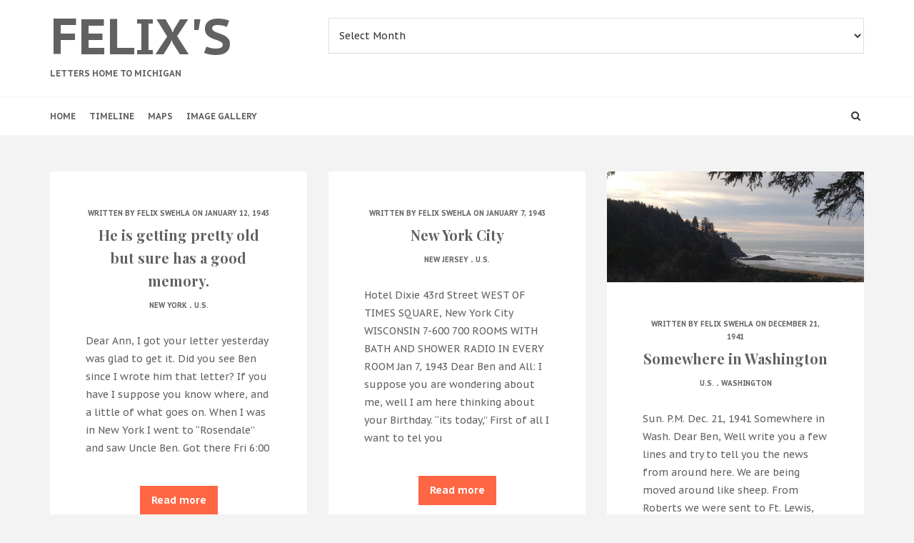

--- FILE ---
content_type: text/html; charset=UTF-8
request_url: http://caitlinpine.com/?tag=travel
body_size: 28223
content:
<!DOCTYPE html>
<html lang="en-US">
<head>
   
<meta http-equiv="Content-Type" content="text/html; charset=UTF-8" />
<meta name="viewport" content="width=device-width, initial-scale=1.0, maximum-scale=1.2, user-scalable=yes" />

<title>Travel &#8211; Felix&#039;s   </title>
<link rel='dns-prefetch' href='//fonts.googleapis.com' />
<link rel='dns-prefetch' href='//s.w.org' />
<link rel="alternate" type="application/rss+xml" title="Felix&#039;s    &raquo; Feed" href="http://caitlinpine.com/?feed=rss2" />
<link rel="alternate" type="application/rss+xml" title="Felix&#039;s    &raquo; Comments Feed" href="http://caitlinpine.com/?feed=comments-rss2" />
<link rel="alternate" type="application/rss+xml" title="Felix&#039;s    &raquo; Travel Tag Feed" href="http://caitlinpine.com/?feed=rss2&#038;tag=travel" />
		<script type="text/javascript">
			window._wpemojiSettings = {"baseUrl":"https:\/\/s.w.org\/images\/core\/emoji\/12.0.0-1\/72x72\/","ext":".png","svgUrl":"https:\/\/s.w.org\/images\/core\/emoji\/12.0.0-1\/svg\/","svgExt":".svg","source":{"concatemoji":"http:\/\/caitlinpine.com\/wp-includes\/js\/wp-emoji-release.min.js?ver=5.2.23"}};
			!function(e,a,t){var n,r,o,i=a.createElement("canvas"),p=i.getContext&&i.getContext("2d");function s(e,t){var a=String.fromCharCode;p.clearRect(0,0,i.width,i.height),p.fillText(a.apply(this,e),0,0);e=i.toDataURL();return p.clearRect(0,0,i.width,i.height),p.fillText(a.apply(this,t),0,0),e===i.toDataURL()}function c(e){var t=a.createElement("script");t.src=e,t.defer=t.type="text/javascript",a.getElementsByTagName("head")[0].appendChild(t)}for(o=Array("flag","emoji"),t.supports={everything:!0,everythingExceptFlag:!0},r=0;r<o.length;r++)t.supports[o[r]]=function(e){if(!p||!p.fillText)return!1;switch(p.textBaseline="top",p.font="600 32px Arial",e){case"flag":return s([55356,56826,55356,56819],[55356,56826,8203,55356,56819])?!1:!s([55356,57332,56128,56423,56128,56418,56128,56421,56128,56430,56128,56423,56128,56447],[55356,57332,8203,56128,56423,8203,56128,56418,8203,56128,56421,8203,56128,56430,8203,56128,56423,8203,56128,56447]);case"emoji":return!s([55357,56424,55356,57342,8205,55358,56605,8205,55357,56424,55356,57340],[55357,56424,55356,57342,8203,55358,56605,8203,55357,56424,55356,57340])}return!1}(o[r]),t.supports.everything=t.supports.everything&&t.supports[o[r]],"flag"!==o[r]&&(t.supports.everythingExceptFlag=t.supports.everythingExceptFlag&&t.supports[o[r]]);t.supports.everythingExceptFlag=t.supports.everythingExceptFlag&&!t.supports.flag,t.DOMReady=!1,t.readyCallback=function(){t.DOMReady=!0},t.supports.everything||(n=function(){t.readyCallback()},a.addEventListener?(a.addEventListener("DOMContentLoaded",n,!1),e.addEventListener("load",n,!1)):(e.attachEvent("onload",n),a.attachEvent("onreadystatechange",function(){"complete"===a.readyState&&t.readyCallback()})),(n=t.source||{}).concatemoji?c(n.concatemoji):n.wpemoji&&n.twemoji&&(c(n.twemoji),c(n.wpemoji)))}(window,document,window._wpemojiSettings);
		</script>
		<style type="text/css">
img.wp-smiley,
img.emoji {
	display: inline !important;
	border: none !important;
	box-shadow: none !important;
	height: 1em !important;
	width: 1em !important;
	margin: 0 .07em !important;
	vertical-align: -0.1em !important;
	background: none !important;
	padding: 0 !important;
}
</style>
	<link rel='stylesheet' id='wp-block-library-css'  href='http://caitlinpine.com/wp-includes/css/dist/block-library/style.min.css?ver=5.2.23' type='text/css' media='all' />
<link rel='stylesheet' id='wp-post-navigation-style-css'  href='http://caitlinpine.com/wp-content/plugins/wp-post-navigation/style.css?ver=5.2.23' type='text/css' media='all' />
<link rel='stylesheet' id='denves-ek-skillbar-css'  href='http://caitlinpine.com/wp-content/plugins/denves-essential-kit/assets/css/skillbar.css' type='text/css' media='all' />
<link rel='stylesheet' id='denves-ek-style-css'  href='http://caitlinpine.com/wp-content/plugins/denves-essential-kit/assets/css/style.css' type='text/css' media='all' />
<link rel='stylesheet' id='wip_woocarousel_lite_slick.css-css'  href='http://caitlinpine.com/wp-content/plugins/wip-woocarousel-lite/assets/css/slick.css' type='text/css' media='all' />
<link rel='stylesheet' id='wip_woocarousel_lite_style.css-css'  href='http://caitlinpine.com/wp-content/plugins/wip-woocarousel-lite/assets/css/woocarousel.css' type='text/css' media='all' />
<link rel='stylesheet' id='dashicons-css'  href='http://caitlinpine.com/wp-includes/css/dashicons.min.css?ver=5.2.23' type='text/css' media='all' />
<link rel='stylesheet' id='google-fonts-css'  href='https://fonts.googleapis.com/css?family=PT+Sans+Caption%3A400%2C700%7CRoboto+Slab%3A100%2C300%2C400%2C700%7CPlayfair+Display%3A400%2C400italic%2C700%2C700italic%2C900%2C900italic&#038;subset=latin%2Clatin-ext&#038;ver=1.0.0' type='text/css' media='all' />
<link rel='stylesheet' id='bootstrap-css'  href='http://caitlinpine.com/wp-content/themes/denves/assets/css/bootstrap.css?ver=3.3.7' type='text/css' media='all' />
<link rel='stylesheet' id='font-awesome-css'  href='http://caitlinpine.com/wp-content/themes/denves/assets/css/font-awesome.css?ver=4.7.0' type='text/css' media='all' />
<link rel='stylesheet' id='swipebox-css'  href='http://caitlinpine.com/wp-content/themes/denves/assets/css/swipebox.css?ver=1.3.0' type='text/css' media='all' />
<link rel='stylesheet' id='owl-carousel-css'  href='http://caitlinpine.com/wp-content/themes/denves/assets/css/owl.carousel.css?ver=2.3.4' type='text/css' media='all' />
<link rel='stylesheet' id='denves-own-carousel-template-css'  href='http://caitlinpine.com/wp-content/themes/denves/assets/css/denves-own-carousel-template.css?ver=1.0.0' type='text/css' media='all' />
<link rel='stylesheet' id='denves-style-css'  href='http://caitlinpine.com/wp-content/themes/denves/style.css?ver=5.2.23' type='text/css' media='all' />
<style id='denves-style-inline-css' type='text/css'>
body { font-family:PT Sans Caption; }
</style>
<link rel='stylesheet' id='denves-woocommerce-css'  href='http://caitlinpine.com/wp-content/themes/denves/assets/css/denves-woocommerce.css?ver=1.0.0' type='text/css' media='all' />
<link rel='stylesheet' id='denves-orange-css'  href='http://caitlinpine.com/wp-content/themes/denves/assets/skins/orange.css?ver=1.0.0' type='text/css' media='all' />
<script type='text/javascript' src='http://caitlinpine.com/wp-includes/js/jquery/jquery.js?ver=1.12.4-wp'></script>
<script type='text/javascript' src='http://caitlinpine.com/wp-includes/js/jquery/jquery-migrate.min.js?ver=1.4.1'></script>
<!--[if IE 8]>
<script type='text/javascript' src='http://caitlinpine.com/wp-content/themes/denves/assets/scripts/html5shiv.js?ver=3.7.3'></script>
<![endif]-->
<!--[if IE 8]>
<script type='text/javascript' src='http://caitlinpine.com/wp-content/themes/denves/assets/scripts/selectivizr.js?ver=1.0.3b'></script>
<![endif]-->
<link rel='https://api.w.org/' href='http://caitlinpine.com/index.php?rest_route=/' />
<link rel="EditURI" type="application/rsd+xml" title="RSD" href="http://caitlinpine.com/xmlrpc.php?rsd" />
<link rel="wlwmanifest" type="application/wlwmanifest+xml" href="http://caitlinpine.com/wp-includes/wlwmanifest.xml" /> 
<meta name="generator" content="WordPress 5.2.23" />
<style type="text/css">
					.wp-post-navigation a{
					text-decoration: none;
font:bold 14px sans-serif, roboto;
color: #666;
					}
				 </style><link rel="icon" href="http://caitlinpine.com/wp-content/uploads/2017/10/cropped-passed_icon-32x32.jpg" sizes="32x32" />
<link rel="icon" href="http://caitlinpine.com/wp-content/uploads/2017/10/cropped-passed_icon-192x192.jpg" sizes="192x192" />
<link rel="apple-touch-icon-precomposed" href="http://caitlinpine.com/wp-content/uploads/2017/10/cropped-passed_icon-180x180.jpg" />
<meta name="msapplication-TileImage" content="http://caitlinpine.com/wp-content/uploads/2017/10/cropped-passed_icon-270x270.jpg" />

</head>

<body class="archive tag tag-travel tag-68">


        <div id="sidebar-wrapper">
            
            <div id="scroll-sidebar" class="clearfix">
				
                <div class="mobile-navigation"><i class="fa fa-times open"></i></div>	

                <div class="wrap">
				
                    <div class="mobilemenu-box">
                       
                        <nav id="mobilemenu" class="mobile-menu-1">
							
							<ul id="menu-top-menu" class="menu"><li id="menu-item-20" class="menu-item menu-item-type-custom menu-item-object-custom menu-item-home menu-item-20"><a href="http://caitlinpine.com/">Home</a></li>
<li id="menu-item-265" class="menu-item menu-item-type-post_type menu-item-object-page menu-item-265"><a href="http://caitlinpine.com/?page_id=55">Timeline</a></li>
<li id="menu-item-296" class="menu-item menu-item-type-post_type menu-item-object-page menu-item-296"><a href="http://caitlinpine.com/?page_id=2">Maps</a></li>
<li id="menu-item-477" class="menu-item menu-item-type-post_type menu-item-object-page menu-item-477"><a href="http://caitlinpine.com/?page_id=446">Image Gallery</a></li>
</ul>                            
                        </nav> 
                        
                    </div>
                
				</div>

            </div>
        
        </div>
        
        
<div id="overlay-body"></div>

<div id="wrapper">
				
	<header id="header-wrapper" >

		
        <div id="logo-wrapper">
    
            <div class="container">
                                
                <div class="row">
                
                    <div class="col-md-4" >
                                                
                        <div id="logo">
                        
                            <a class="text-logo" href="http://caitlinpine.com/" title="Felix&#039;s   ">Felix&#039;s   <span>Letters home to Michigan</span></a>                    
                        </div>
                                            
                    </div>
                    
                    			
			<div class="col-md-8 header-banner">
                    
				<div id="archives-13" class="post-container widget_archive"><article class="no-padding"><h4 class="title">Archives</h4>		<label class="screen-reader-text" for="archives-dropdown-13">Archives</label>
		<select id="archives-dropdown-13" name="archive-dropdown">
			
			<option value="">Select Month</option>
				<option value='http://caitlinpine.com/?m=194501'> January 1945 &nbsp;(3)</option>
	<option value='http://caitlinpine.com/?m=194412'> December 1944 &nbsp;(3)</option>
	<option value='http://caitlinpine.com/?m=194411'> November 1944 &nbsp;(2)</option>
	<option value='http://caitlinpine.com/?m=194410'> October 1944 &nbsp;(5)</option>
	<option value='http://caitlinpine.com/?m=194409'> September 1944 &nbsp;(4)</option>
	<option value='http://caitlinpine.com/?m=194408'> August 1944 &nbsp;(4)</option>
	<option value='http://caitlinpine.com/?m=194407'> July 1944 &nbsp;(5)</option>
	<option value='http://caitlinpine.com/?m=194406'> June 1944 &nbsp;(7)</option>
	<option value='http://caitlinpine.com/?m=194405'> May 1944 &nbsp;(4)</option>
	<option value='http://caitlinpine.com/?m=194404'> April 1944 &nbsp;(6)</option>
	<option value='http://caitlinpine.com/?m=194403'> March 1944 &nbsp;(4)</option>
	<option value='http://caitlinpine.com/?m=194402'> February 1944 &nbsp;(2)</option>
	<option value='http://caitlinpine.com/?m=194401'> January 1944 &nbsp;(3)</option>
	<option value='http://caitlinpine.com/?m=194312'> December 1943 &nbsp;(2)</option>
	<option value='http://caitlinpine.com/?m=194311'> November 1943 &nbsp;(5)</option>
	<option value='http://caitlinpine.com/?m=194310'> October 1943 &nbsp;(4)</option>
	<option value='http://caitlinpine.com/?m=194309'> September 1943 &nbsp;(1)</option>
	<option value='http://caitlinpine.com/?m=194308'> August 1943 &nbsp;(4)</option>
	<option value='http://caitlinpine.com/?m=194307'> July 1943 &nbsp;(5)</option>
	<option value='http://caitlinpine.com/?m=194306'> June 1943 &nbsp;(6)</option>
	<option value='http://caitlinpine.com/?m=194305'> May 1943 &nbsp;(6)</option>
	<option value='http://caitlinpine.com/?m=194304'> April 1943 &nbsp;(4)</option>
	<option value='http://caitlinpine.com/?m=194303'> March 1943 &nbsp;(6)</option>
	<option value='http://caitlinpine.com/?m=194302'> February 1943 &nbsp;(3)</option>
	<option value='http://caitlinpine.com/?m=194301'> January 1943 &nbsp;(5)</option>
	<option value='http://caitlinpine.com/?m=194212'> December 1942 &nbsp;(3)</option>
	<option value='http://caitlinpine.com/?m=194211'> November 1942 &nbsp;(3)</option>
	<option value='http://caitlinpine.com/?m=194210'> October 1942 &nbsp;(3)</option>
	<option value='http://caitlinpine.com/?m=194209'> September 1942 &nbsp;(3)</option>
	<option value='http://caitlinpine.com/?m=194208'> August 1942 &nbsp;(4)</option>
	<option value='http://caitlinpine.com/?m=194207'> July 1942 &nbsp;(5)</option>
	<option value='http://caitlinpine.com/?m=194206'> June 1942 &nbsp;(4)</option>
	<option value='http://caitlinpine.com/?m=194205'> May 1942 &nbsp;(2)</option>
	<option value='http://caitlinpine.com/?m=194204'> April 1942 &nbsp;(2)</option>
	<option value='http://caitlinpine.com/?m=194203'> March 1942 &nbsp;(6)</option>
	<option value='http://caitlinpine.com/?m=194202'> February 1942 &nbsp;(4)</option>
	<option value='http://caitlinpine.com/?m=194201'> January 1942 &nbsp;(4)</option>
	<option value='http://caitlinpine.com/?m=194112'> December 1941 &nbsp;(8)</option>
	<option value='http://caitlinpine.com/?m=194111'> November 1941 &nbsp;(2)</option>
	<option value='http://caitlinpine.com/?m=194110'> October 1941 &nbsp;(1)</option>
	<option value='http://caitlinpine.com/?m=194108'> August 1941 &nbsp;(1)</option>

		</select>

<script type='text/javascript'>
/* <![CDATA[ */
(function() {
	var dropdown = document.getElementById( "archives-dropdown-13" );
	function onSelectChange() {
		if ( dropdown.options[ dropdown.selectedIndex ].value !== '' ) {
			document.location.href = this.options[ this.selectedIndex ].value;
		}
	}
	dropdown.onchange = onSelectChange;
})();
/* ]]> */
</script>

		</article></div>                    
			</div>
				
	                    
                </div>
                                    
            </div>
        
        </div>
        
        <div id="menu-wrapper">
    
            <div class="container">
                                
                <div class="row">
                                            
                    <div class="col-md-12">
        
                        <div class="mobile-navigation"><i class="fa fa-bars"></i></div>

						<div class="header-search"> 
							
                            <div class="search-form">
                                
                                <form role="search" method="get" id="header-searchform" action="http://caitlinpine.com/">
                                    <input type="text" placeholder="Type here &amp; click enter." name="s" id="header-s" autocomplete="off" />
                                </form>
                                <i class="fa fa-times searchform-close-button"></i>
                            
                            </div>
                            
                            <i class="fa fa-search" aria-hidden="true"></i>
						
                        </div>

                        
                        <nav id="mainmenu" class="header-menu" >
                        
                            <ul id="menu-top-menu-1" class="menu"><li class="menu-item menu-item-type-custom menu-item-object-custom menu-item-home menu-item-20"><a href="http://caitlinpine.com/">Home</a></li>
<li class="menu-item menu-item-type-post_type menu-item-object-page menu-item-265"><a href="http://caitlinpine.com/?page_id=55">Timeline</a></li>
<li class="menu-item menu-item-type-post_type menu-item-object-page menu-item-296"><a href="http://caitlinpine.com/?page_id=2">Maps</a></li>
<li class="menu-item menu-item-type-post_type menu-item-object-page menu-item-477"><a href="http://caitlinpine.com/?page_id=446">Image Gallery</a></li>
</ul>                                                
                        </nav> 

                    </div>
                                            
                </div>
                                        
			</div>
                                    
		</div>
        
	</header><div class="container">
	
            
			<div class="row masonry" id="masonry">
                    
                               
                    <div id="post-659" class="post-659 post type-post status-publish format-standard hentry category-new-york category-u-s tag-chicago tag-letter-to-ann tag-new-yor-city tag-train tag-travel tag-uncle-ben post-container masonry-item col-md-4">
                
                            
        <div class="post-article">
        
            <span class="entry-date">Written by <a href="http://caitlinpine.com/?author=2" title="Posts by Felix Swehla" rel="author">Felix Swehla</a> on January 12, 1943</span><h3 class="title page-title"><a href="http://caitlinpine.com/?p=659">He is getting pretty old but sure has a good memory.</a></h3><span class="entry-category"><a href="http://caitlinpine.com/?cat=50" rel="category">New York</a> . <a href="http://caitlinpine.com/?cat=5" rel="category">U.S.</a></span><p>Dear Ann, I got your letter yesterday was glad to get it. Did you see Ben since I wrote him that letter? If you have I suppose you know where, and a little of what goes on. When I was in New York I went to &#8220;Rosendale&#8221; and saw Uncle Ben. Got there Fri 6:00<a class="read-more" href="http://caitlinpine.com/?p=659" title="Read More"> <span class="button ">Read more</span></a></p>
        
        </div>

	                
                    </div>

                               
                    <div id="post-226" class="post-226 post type-post status-publish format-standard hentry category-new-jersey category-u-s tag-letter-to-ben tag-pass tag-train tag-travel post-container masonry-item col-md-4">
                
                            
        <div class="post-article">
        
            <span class="entry-date">Written by <a href="http://caitlinpine.com/?author=2" title="Posts by Felix Swehla" rel="author">Felix Swehla</a> on January 7, 1943</span><h3 class="title page-title"><a href="http://caitlinpine.com/?p=226">New York City</a></h3><span class="entry-category"><a href="http://caitlinpine.com/?cat=76" rel="category">New Jersey</a> . <a href="http://caitlinpine.com/?cat=5" rel="category">U.S.</a></span><p>Hotel Dixie 43rd Street WEST OF TIMES SQUARE, New York City WISCONSIN 7-600 700 ROOMS WITH BATH AND SHOWER RADIO IN EVERY ROOM Jan 7, 1943 Dear Ben and All: I suppose you are wondering about me, well I am here thinking about your Birthday. “its today,” First of all I want to tel you<a class="read-more" href="http://caitlinpine.com/?p=226" title="Read More"> <span class="button ">Read more</span></a></p>
        
        </div>

	                
                    </div>

                               
                    <div id="post-179" class="post-179 post type-post status-publish format-standard has-post-thumbnail hentry category-u-s category-washington tag-art tag-firearms tag-ilwaco tag-letter-to-ben tag-train tag-travel post-container masonry-item col-md-4">
                
                        			
		<div class="pin-container ">
					
			<img width="1170" height="503" src="http://caitlinpine.com/wp-content/uploads/1941/12/dec-21-1941.jpg" class="attachment-denves_blog_thumbnail size-denves_blog_thumbnail wp-post-image" alt="" srcset="http://caitlinpine.com/wp-content/uploads/1941/12/dec-21-1941.jpg 1220w, http://caitlinpine.com/wp-content/uploads/1941/12/dec-21-1941-300x129.jpg 300w, http://caitlinpine.com/wp-content/uploads/1941/12/dec-21-1941-768x330.jpg 768w, http://caitlinpine.com/wp-content/uploads/1941/12/dec-21-1941-1024x440.jpg 1024w" sizes="(max-width: 1170px) 100vw, 1170px" /><span class="post-icon dashicons dashicons-edit"></span>                    
		</div>
			
	    
        <div class="post-article">
        
            <span class="entry-date">Written by <a href="http://caitlinpine.com/?author=2" title="Posts by Felix Swehla" rel="author">Felix Swehla</a> on December 21, 1941</span><h3 class="title page-title"><a href="http://caitlinpine.com/?p=179">Somewhere in Washington</a></h3><span class="entry-category"><a href="http://caitlinpine.com/?cat=5" rel="category">U.S.</a> . <a href="http://caitlinpine.com/?cat=14" rel="category">Washington</a></span><p>Sun. P.M. Dec. 21, 1941 Somewhere in Wash. Dear Ben, Well write you a few lines and try to tell you the news from around here. We are being moved around like sheep. From Roberts we were sent to Ft. Lewis, Wash.&nbsp; Stay there 3 day then we were trucked to Seattle, Wash. To guard<a class="read-more" href="http://caitlinpine.com/?p=179" title="Read More"> <span class="button ">Read more</span></a></p>
        
        </div>

	                
                    </div>

                               
                    <div id="post-150" class="post-150 post type-post status-publish format-standard has-post-thumbnail hentry category-oregon category-u-s tag-harold-stahl tag-ma tag-sylvia tag-trains tag-travel post-container masonry-item col-md-4">
                
                        			
		<div class="pin-container ">
					
			<img width="375" height="344" src="http://caitlinpine.com/wp-content/uploads/1941/12/oregon-coast-scenic-railroad-and-coastal-tour-in-portland-412253.jpg" class="attachment-denves_blog_thumbnail size-denves_blog_thumbnail wp-post-image" alt="" srcset="http://caitlinpine.com/wp-content/uploads/1941/12/oregon-coast-scenic-railroad-and-coastal-tour-in-portland-412253.jpg 375w, http://caitlinpine.com/wp-content/uploads/1941/12/oregon-coast-scenic-railroad-and-coastal-tour-in-portland-412253-300x275.jpg 300w" sizes="(max-width: 375px) 100vw, 375px" /><span class="post-icon dashicons dashicons-edit"></span>                    
		</div>
			
	    
        <div class="post-article">
        
            <span class="entry-date">Written by <a href="http://caitlinpine.com/?author=2" title="Posts by Felix Swehla" rel="author">Felix Swehla</a> on December 14, 1941</span><h3 class="title page-title"><a href="http://caitlinpine.com/?p=150">it is like the rest except there are more trees</a></h3><span class="entry-category"><a href="http://caitlinpine.com/?cat=12" rel="category">Oregon</a> . <a href="http://caitlinpine.com/?cat=5" rel="category">U.S.</a></span><p>Dec 14, 1941 Dear Ann and Rich, Will try and write while the train is going, it is kinda hard to write But I hope you can read it. Well we are in Oregon now won&#8217;t get to our camp till tomorrow, I suppose about noon This is all new country to  me,  it is<a class="read-more" href="http://caitlinpine.com/?p=150" title="Read More"> <span class="button ">Read more</span></a></p>
        
        </div>

	                
                    </div>

                               
                    <div id="post-166" class="post-166 post type-post status-publish format-standard has-post-thumbnail hentry category-california category-camp-roberts category-u-s tag-al tag-firearms tag-harold-stahl tag-letter-to-ben tag-phillipines tag-san-francisco tag-sylvia tag-thelma tag-travel tag-weekend post-container masonry-item col-md-4">
                
                        			
		<div class="pin-container ">
					
			<img width="1170" height="554" src="http://caitlinpine.com/wp-content/uploads/1941/12/dec81941_featured.jpg" class="attachment-denves_blog_thumbnail size-denves_blog_thumbnail wp-post-image" alt="" srcset="http://caitlinpine.com/wp-content/uploads/1941/12/dec81941_featured.jpg 2170w, http://caitlinpine.com/wp-content/uploads/1941/12/dec81941_featured-300x142.jpg 300w, http://caitlinpine.com/wp-content/uploads/1941/12/dec81941_featured-768x363.jpg 768w, http://caitlinpine.com/wp-content/uploads/1941/12/dec81941_featured-1024x485.jpg 1024w" sizes="(max-width: 1170px) 100vw, 1170px" /><span class="post-icon dashicons dashicons-edit"></span>                    
		</div>
			
	    
        <div class="post-article">
        
            <span class="entry-date">Written by <a href="http://caitlinpine.com/?author=2" title="Posts by Felix Swehla" rel="author">Felix Swehla</a> on December 8, 1941</span><h3 class="title page-title"><a href="http://caitlinpine.com/?p=166">just after I got up the War broke out</a></h3><span class="entry-category"><a href="http://caitlinpine.com/?cat=15" rel="category">California</a> . <a href="http://caitlinpine.com/?cat=6" rel="category">Camp Roberts California</a> . <a href="http://caitlinpine.com/?cat=5" rel="category">U.S.</a></span><p>Dear Ben, Got your letter this morning so I will try and answer right away. For as things stand the mail only be delayed some what. How is the talk about war around home. We are in it but so far its the same here except we have far more guards and we won&#8217;t be<a class="read-more" href="http://caitlinpine.com/?p=166" title="Read More"> <span class="button ">Read more</span></a></p>
        
        </div>

	                
                    </div>

                
			</div>
	
	
</div>    <footer id="footer">
    
    	        
        <div class="container">
    
             <div class="row copyright" >
                
                <div class="col-md-12" >

                    <p>
                                
                    	Copyright Felix&#039;s    2026 
                            
							<a href="https://www.themeinprogress.com/" target="_blank"> | Theme by ThemeinProgress</a>
						
						 
                            
                    </p>
                    
                </div>
            
            </div>
            
        </div>
    
    </footer>

</div>

<div id="back-to-top"><span class="dashicons dashicons-arrow-up-alt"></span></div><script type='text/javascript' src='http://caitlinpine.com/wp-includes/js/jquery/ui/core.min.js?ver=1.11.4'></script>
<script type='text/javascript' src='http://caitlinpine.com/wp-includes/js/jquery/ui/widget.min.js?ver=1.11.4'></script>
<script type='text/javascript' src='http://caitlinpine.com/wp-includes/js/jquery/ui/tabs.min.js?ver=1.11.4'></script>
<script type='text/javascript' src='http://caitlinpine.com/wp-content/plugins/denves-essential-kit/assets/js/denves-ek-jquery.js?ver=5.2.23'></script>
<script type='text/javascript' src='http://caitlinpine.com/wp-content/plugins/wip-woocarousel-lite/assets/js/jquery.slick.min.js?ver=5.2.23'></script>
<script type='text/javascript' src='http://caitlinpine.com/wp-content/plugins/wip-woocarousel-lite/assets/js/woocarousel.js?ver=5.2.23'></script>
<script type='text/javascript' src='http://caitlinpine.com/wp-content/themes/denves/assets/js/jquery.easing.js?ver=1.3'></script>
<script type='text/javascript' src='http://caitlinpine.com/wp-content/themes/denves/assets/js/jquery.nicescroll.js?ver=3.7.6'></script>
<script type='text/javascript' src='http://caitlinpine.com/wp-content/themes/denves/assets/js/jquery.swipebox.js?ver=1.4.4'></script>
<script type='text/javascript' src='http://caitlinpine.com/wp-content/themes/denves/assets/js/owl.carousel.js?ver=2.3.4'></script>
<script type='text/javascript' src='http://caitlinpine.com/wp-content/themes/denves/assets/js/jquery.touchSwipe.js?ver=1.6.18'></script>
<script type='text/javascript' src='http://caitlinpine.com/wp-content/themes/denves/assets/js/jquery.fitvids.js?ver=1.1'></script>
<script type='text/javascript' src='http://caitlinpine.com/wp-includes/js/imagesloaded.min.js?ver=3.2.0'></script>
<script type='text/javascript' src='http://caitlinpine.com/wp-includes/js/masonry.min.js?ver=3.3.2'></script>
<script type='text/javascript' src='http://caitlinpine.com/wp-content/themes/denves/assets/js/denves-template.js?ver=1.0.0'></script>
<script type='text/javascript' src='http://caitlinpine.com/wp-includes/js/wp-embed.min.js?ver=5.2.23'></script>
   

</body>

</html>

--- FILE ---
content_type: text/css
request_url: http://caitlinpine.com/wp-content/plugins/denves-essential-kit/assets/css/style.css
body_size: 10129
content:
/* ===============================================
   OVERLAY
   =============================================== */

.overlay-image { 
	position:relative; 
	overflow:hidden;
}

.overlay-image .overlay{ 
	opacity: 0; 
	filter: alpha(opacity=0);
	border:none;
}

.overlay-image .zoom { 
	background: #fff url(../images/icons/zoom.png) no-repeat center; 
	position:absolute; 
	top:5px; 
	left:5px; 
	-webkit-transition: none; 
	-moz-transition: none; 
	-o-transition: none;
}

.overlay-image .wp-post-image { 
	border:solid 1px #ddd;
	padding:4px;
	max-width:100%;
	max-height:100%;
	width:auto;
	height:auto;
}

.overlay-image .wp-post-image:hover { 
	-moz-transform:	none;
	-webkit-transform: none;
	-o-transform: none;
	transform: none;
}

/* ===============================================
   WIDGET MENU
   =============================================== */

nav#widgetmenu ul{ 
	position:relative; 
	margin:0; 
}
nav#widgetmenu li { 
	position:relative; 
	cursor:pointer; 
}

nav#widgetmenu li a { 
	display:block; 
	padding:15px 0; 
	color:#616161;
	border-bottom:solid 1px #ddd;
	-webkit-transition: all .3s ease;
	-moz-transition: all .3s ease; 
	-o-transition: all .3s ease;
	transition: all .3s ease;
}

nav#widgetmenu li a span { 
	color: inherit;
    right: 0;
    position: absolute;
	padding:0 0 0 25px
}

nav#widgetmenu ul.sub-menu { 
	display:none; 
	margin:0; 
	z-index:9999;
	border:none;
}

nav#widgetmenu li li a { 
	text-decoration:none; 
	text-align:left; 
	padding:15px 0 15px 20px;
}

nav#widgetmenu li li li a { 
	text-decoration:none; 
	text-align:left; 
	padding:15px 0 15px 40px;
}

nav#widgetmenu li a:hover,
nav#widgetmenu li:hover > a ,
nav#widgetmenu li.current-menu-item > a, 
nav#widgetmenu li.current-menu-ancestor > a { 
	color:#d14a2b
}

/* ===============================================
   Tabs
   ============================================= */

.tabs { 
	position:relative;
	margin:0 0 15px 0;
	background:none; 
	border:none; 
}

.tabs-container { 
	position:relative; 
	margin:0; 
	padding:14px 0;
}

.tabs-container h3{ 
	font-size:14px; 
	font-weight:bold;
	font-family:inherit
}

.tabs-container p { 
	font-size:14px; 
	line-height:1.4em; 
	font-weight:500;
}

.tabs ul {
	list-style:none;
	margin:0;
	padding:0;
	position:relative
}

.tabs ul:before {
    position: absolute;
    content: " ";
    width: 100%;
    bottom: 0;
    left: 0;
    border-bottom: 1px solid #ddd;
    z-index: 1;
}

.tabs li {
	display:inline-block;
	margin:0 -5px 0 0;
	padding:0 30px; 
	border:solid 1px #ddd;
	outline: none;
	background:none;
	position:relative;
}

.tabs li a {  
	color:#616161; 
	text-decoration:none; 
	-webkit-transition: all .3s ease; 	
	-moz-transition: all .3s ease; 
	-o-transition: all .3s ease; 
	font-size:14px;
	outline: none;
	background:none;
	display:block;
	padding: 10px 0;
}

.tabs li a:hover, 
.tabs li.ui-tabs-active a, 
.tabs li.ui-state-active a { 
	display:block;
	color:#d14a2b;
}

.tabs li.ui-tabs-active , 
.tabs li.ui-state-active  { 
	background:#fff;
	border-bottom-color:#fff;
	z-index:2
}

/* ===============================================
   Toggle
   ============================================= */

.toggle { 
	display: none; 
	font-size:14px; 
	line-height:1.4em; 
	padding:25px 0;
	background:none;
	border:none;
    color: #616161;
}

.toggle p { 
	font-weight:500;
	margin:0;
}

.toggle_container { 
	margin:0 0 25px 0; 
	border:none
}

.toggle_container .toggle:last-child {
    margin-bottom: -25px;
}

.toggle_container h5.element { 
	cursor:pointer; 
	padding:14px; 
	font-size:14px; 
	margin:0 0 -1px 0; 
	-webkit-transition:all .3s ease;
	-moz-transition:all .3s ease;
	-o-transition:all .3s ease;
	text-transform:none;
	color:#616161;
	border:solid 1px #ddd;
	font-family:inherit
}

.toggle_container h5.element:hover,
.toggle_container h5.inactive,
.toggle_container h5.inactive:hover { 
	color:#d14a2b;
}

.toggle_container h5.element i {
	float: right;
	font-size: 12px;
	-webkit-transition: -webkit-transform 0.3s ease;
	-moz-transition: -moz-transform 0.3s ease;
	-o-transition: -o-transform 0.3s ease;
	transition: transform 0.3s ease;
	line-height: 21px;
}

.toggle_container h5.element i.open {
	-moz-transform: rotate(-90deg);
	-webkit-transform: rotate(-90deg);
	-o-transform: rotate(-90deg);
	-ms-transform: rotate(-90deg);
	transform: rotate(-90deg);
}

/* ===============================================
   List shortcode
   ============================================= */

div.list-shortcode ul {
	margin: 0;
	padding: 0;
    list-style: none;
}

div.list-shortcode ul i {
	margin-right:25px;
}

/* ===============================================
   Contact info widget
   ============================================= */

ul.contact-info {
	list-style:none;
	margin:0 !important
}

ul.contact-info li {
	margin:0 !important
}

ul.contact-info li:last-of-type {
	border:none;
	padding-bottom:0;
}

#footer_widgets ul.contact-info li {
	border-bottom:none;
}

.contact-info li i {
	width:25px;
	display:inline-block;
	text-align:left;
}

.contact-info li i.icon-mobile-phone {
	font-size:21px;
}

/* ===============================================
   Author widget
   ============================================= */

.auth-container {
	background:#fafafa;
}

.auth-cover {
	width:100%;
	height:100%;
	display:block;
	position:relative;
	text-align:center;
	-webkit-background-size: cover;
	-moz-background-size: cover;
	-o-background-size: cover;
	background-size: cover;
	background-repeat:no-repeat;
	background-color:#d14a2b;
}

.auth-thumb {
	padding:0;
	margin:-45px auto 0 auto;
	z-index:999;
	position:relative;
}

.auth-info {
	text-align:center;
	padding:35px;
}

.auth-info p {
	color:#616161 !important;
}

.auth-info h3.title {
	text-align:center !important;
	color:#616161;
}

/* ===============================================
   Contact form shortcode
   ============================================= */

.contact-form span.messagge-sent {
	font-weight:bold;
}

.contact-form  span.messagge-error {
	display:none;
	color:#b93333;
	font-weight:bold;
}

.contact-form .empty-value {
    border: solid 1px #872424 !important;
	-webkit-transition: all .3s ease;
	-moz-transition: all .3s ease; 
	-o-transition: all .3s ease;
}

/* ===============================================
   Columns shortcode
   ============================================= */

.columns-shortcode h3 i {
	margin-right:15px;
}

/* ===============================================
   Contact form
   =============================================== */

.contact-form .form-privacy.empty-value {
    border: none !important;
    color: #872424 !important;
}

.contact-form .form-privacy.empty-value a {
    color: #872424 !important;
}

/* ===============================================
   Newsletter form
   =============================================== */

.contact-form.newsletter-form {
    margin-top: 15px;
}

.contact-form.newsletter-form input {
    margin-bottom: 15px;
}

.contact-form.newsletter-form input[type=submit] {
	display: block;
    width: 100%;
    margin-bottom: 0;
}

/* ===============================================
   Portfolio
   =============================================== */

.row.masonry,
.row.portfolio-grid { 
	margin-bottom:25px;
}

.post-container .portfolio h1 { 
	margin:0;
}

.post-container .portfolio,
.post-container .portfolio h1 { 
	text-align:center;
	font-size:20px;
}

.skills {
	position:relative;
	padding:0;
	font-size:14px;
	margin-bottom:50px;
	
}

.skills .filter {
	position: relative;
	z-index: 1000;
	text-align:center;
	list-style:none; 
	padding:0; 
	margin:0
}

.skills .filter li {
	position:relative;
	cursor:pointer;
	display:inline-block;
	background:#fff;
	margin:0 5px;
}

.skills .filter li a {
	padding:10px 15px;
	color:#616161;
	border:none;
	display:block;
}

.skills .filter li:hover,
.skills .filter li.active{
	background:#d14a2b;
	border:none;
}

.skills .filter li:hover a,
.skills .filter li.active a {
	color:#fff
}

.portfolio-grid {
	position:relative;
}

.filterable-grid {
	list-style:none; 
	margin:0; 
	padding:0;
	display:block !important;
}
.filterable-grid li  {
	position:relative;
	margin-bottom:25px;
}

.filterable-grid .wp-post-image {
	-webkit-transition: none;
	-moz-transition: none;
	-o-transition: none;
	transition: none;
}

.filterable-grid .wp-post-image:hover {
	-moz-transform: none;
	-webkit-transform: none;
	-o-transform: none;
	transform: none;
}

.filterable-grid  h4.title {
	background: #fff;
	color: #616161;
	padding: 0 15px;
	position: relative;
	text-transform:uppercase;
	height:80px;
	line-height:80px;
	text-align:center;
	margin:0;
}

.filterable-grid  h4.title a {
	color: #616161;
}

.filterable-grid  h4.title a:hover {
	color: #d14a2b;
}

.filterable-grid .overlay {
	opacity: 0; 
	filter: alpha(opacity=0);
	background: #fff;
	height: 100%;
	left: 0;
	overflow: hidden;
	position: absolute;
	top: 0;
	width: 100%;
	line-height: 1.1em;
	text-align: center;
	cursor: pointer;
	-webkit-transition: opacity .3s ease;
	-moz-transition: opacity .3s ease; 
	-o-transition: opacity .3s ease;
	transition: opacity .3s ease;
}

.filterable-grid .overlay:hover {
	opacity: 0.8; 
	filter: alpha(opacity=80);
}

.filterable-grid li .overlay a.zoom {
	background: url(../images/icons/zoom.png) no-repeat center ;
	width: 100%;
	height: calc(100% - 80px);
	-webkit-transition: none; 
	-moz-transition: none; 
	-o-transition: none;
	border:none;
	padding:0;
	display:block
}

ul.filterable-grid li .works {
	background:#fff ;
	position:relative ;
	display:block ;
}

@media screen and (min-width : 0px) and (max-width : 992px)  {	

	.filterable-grid li,
	.row.portfolio-grid { 
		margin-bottom:50px;
	}

	.skills .filter li {
		display: block;
		margin-bottom: 5px;
	}

}

/* ===============================================
   Widget slideshow
   =============================================== */

.widget_denves_slideshow_widget .no-padding {
	margin-bottom:0;
}

.widget_denves_slideshow_widget .no-padding .owl-nav {
    height: 0;
}

.widget_denves_slideshow_widget .no-padding .owl-carousel.owl-loaded {
    line-height: 0;
}

--- FILE ---
content_type: text/css
request_url: http://caitlinpine.com/wp-content/themes/denves/style.css?ver=5.2.23
body_size: 64777
content:
/*

Theme Name: Denves
Theme URI: https://www.themeinprogress.com/denves-clean-and-modern-news-and-magazine-wordpress-and-woocommerce-theme/
Description: Denves is a clean and modern WordPress theme, ideal to manage newspapers, personal blogs or magazines website and any kind of websites. It provides feature like a post slider to display your latest posts with an optional featured link section, is also available an header widget area suitable to place ads banner. Denves Lite is fully optimized for mobile devices, easily customizable thanks to the WordPress Live Customizer section and is also WooCommerce ready.
Author: ThemeinProgress.
Author URI: https://www.themeinprogress.com
Version: 1.0.1
Tags: custom-background, custom-colors, custom-logo, custom-menu, featured-images, footer-widgets, post-formats, right-sidebar, sticky-post, theme-options, threaded-comments, translation-ready, one-column, two-columns, three-columns, grid-layout, blog, e-commerce, news
Text Domain: denves
Domain Path: /languages
License: GNU General Public License v3 or later
License URI: http://www.gnu.org/licenses/gpl-3.0.html

Denves WordPress Theme, Copyright 2019 ThemeinProgress.
Denves is distributed under the terms of the GPLv2 or later

*/

html { 
	height:100%;
	min-height:100%;
}

body { 
	height:100%;
	min-height:100%;
	background-color:#f3f3f3;
    font-family: 'Roboto Slab',Verdana, Geneva, sans-serif;
	font-weight:400;
}

body.no-scrolling {
    overflow: hidden;
}

* {
    -webkit-box-sizing: border-box;
    -moz-box-sizing: border-box;
    box-sizing: border-box;
}

a { 
	color:#ff6644;
	outline: none; 
	border:none;
	font-weight:normal; 
	text-decoration:none;
	-webkit-transition: all .3s ease;
	-moz-transition: all .3s ease;
	-o-transition: all .3s ease;
	transition: all .3s ease;
}

a:hover ,
a:active ,
a:focus {
	color:#d14a2b;
	outline:none;
	text-decoration:none;
}

h1,
h2,
h3,
h4,
h5,
h6,
p,
dl { 
	margin:0.8em 0 0.3em;
}
   
ul,
ol { 
	margin:10px 0 10px 15px;
	padding-left:0;
}

h1,
h2,
h3,
h4,
h5,
h6,
h1.title a,
h2.title a,
h3.title a,
h4.title a,
h5.title a,
h6.title a, 
h1.product-title a , 
h3.product-title a , 
h4.product-title a { 
	font-family: 'Playfair Display', serif;
	line-height:1.6em;
	font-weight:700;
} 

h1 ,
h1.title a,
h1.product-title a {
	font-size: 24px;
}

h2 ,
h2.title a  {
	font-size: 22px;
}

h3 ,
h3.title a,
h3.product-title a {
	font-size: 20px;
}

h4 ,
h4.title a ,
h4.product-title a {
	font-size: 18px;
}

h5 ,
h5.title a {
	font-size: 16px;
}

h6 ,
h6.title a {
	font-size: 14px;
}

.title a { 
	color:#616161;
}

.title a span { 
	-webkit-transition: color .3s ease;
	-moz-transition: color .3s ease;
	-o-transition: color .3s ease;
	transition: color .3s ease;
}

input, 
button, 
select, 
textarea {
	max-width: 100%;
}

select {
	width: 100%;
	height: 50px;
    padding: 8px 10px;
    background: #fff;
    color: #333;
    border-color: #ddd;
}

code {
	display:block;
	white-space:normal !important;
}

button:hover ,
button:active ,
button:focus ,
input:hover ,
input:active ,
input:focus ,
textarea:hover ,
textarea:active ,
textarea:focus {
	outline:none !important;
	text-decoration:none !important;
}

::selection {
	background: #ff6644;
	color:#fff; 
}

::-moz-selection {
	background: #ff6644;
	color:#fff; 
}

.clear { 
	clear:both;
}

.left {
	float:left;
}

.right {
	float:right;
}

.col-md-8.left-sidebar {
	float:right;
}

.col-md-8.right-sidebar {
	float:left;
}

.sticky {
}

.gallery-caption {
}

.bypostauthor {
}

.screen-reader-text {
	clip: rect(1px, 1px, 1px, 1px);
	position: absolute !important;
	height: 1px;
	width: 1px;
	overflow: hidden;
}

.screen-reader-text:focus {
	background-color: #f1f1f1;
	border-radius: 3px;
	box-shadow: 0 0 2px 2px rgba(0, 0, 0, 0.6);
	clip: auto !important;
	color: #21759b;
	display: block;
	font-size: 14px;
	font-size: 0.875rem;
	font-weight: bold;
	height: auto;
	left: 5px;
	line-height: normal;
	padding: 15px 23px 14px;
	text-decoration: none;
	top: 5px;
	width: auto;
	z-index: 100000; /* Above WP toolbar. */
}

/* ===============================================
   BUTTONS
   =============================================== */

.read-more { 
	display:block;
	margin:40px 0 0 0;
	text-align:center;
}

span.button,
.post-article span.button {
	background:#ff6644;
	padding:8px 16px;
	color:#fff;
	text-align:center;
	position:relative;
	display:inline-block;
	font-size:14px;
	font-weight: 700;
	-webkit-transition: background-color .3s ease;
	-moz-transition: background-color .3s ease; 
	-o-transition: background-color .3s ease;
	transition: background-color .3s ease;
}

span.button:hover ,
.post-article span.button:hover {
	background:#d14a2b;
	color:#fff;
	text-decoration:none;
}

.post-article a span.nobutton {
	-webkit-transition: color .3s ease;
	-moz-transition: color .3s ease; 
	-o-transition: color .3s ease;
	transition: color .3s ease;
}

.post-article a span.nobutton:hover {
	color:#d14a2b;
}

/* ===============================================
   WRAPPER
   =============================================== */

#wrapper {
	position: relative;
	min-height:100%;
}

#wrapper img,
#wrapper iframe,
#wrapper object,
#wrapper embed {
	max-width: 100%;
}

#wrapper img {
	max-height:100%;
	height:auto;
}

/* ===============================================
   HEADER 
   =============================================== */

#header-wrapper { 
	position:relative;
	z-index:1001;
	padding:0;
	background:#fff;
	margin-bottom:50px;
}

#header { 
	position:relative;
	background:#fff; 
	border-bottom: solid 1px #f1f1f1;
	text-align:left;
	padding:0;
	width:100%;
	top:0;
	line-height:54px;
	min-height:54px;
	height:auto;
}

#header i {
	color:#616161;
	-webkit-transition: color .3s ease, transform .2s linear;
	-moz-transition: color .3s ease, transform .2s linear; 
	-o-transition: color .3s ease, transform .2s linear;
	transition: color .3s ease, transform .2s linear;
}

#logo-wrapper {
    padding: 25px 0 !important;
    color: #fff;
    width: 100%;
}

#menu-wrapper {
	min-height:55px;
	border-top: solid 1px #f6f6f6;
	border-bottom: solid 1px #f6f6f6;
}

#menu-wrapper.fixed {
	position:fixed;
	top:0;
	left:0;
	width:100%;
	background:#fff;
	z-index:1001;
	line-height:54px;
	min-height:54px;
	height:auto;
}

body.logged-in #menu-wrapper.fixed { 
	top:32px;
}

body.woocommerce-demo-store #menu-wrapper.fixed { 
	top:48px;
}

body.woocommerce-demo-store.logged-in #menu-wrapper.fixed { 
	top:80px;
}

body.is_customizer_panel.logged-in #menu-wrapper.fixed ,
body.is_customizer_panel.woocommerce-demo-store #menu-wrapper.fixed ,
body.is_customizer_panel.woocommerce-demo-store.logged-in #menu-wrapper.fixed.fixed {
	top:0;
}

@media screen and (min-width : 0) and (max-width : 600px) {	
	
	body.logged-in #menu-wrapper.fixed,
	body.woocommerce-demo-store #menu-wrapper.fixed,
	body.woocommerce-demo-store.logged-in #menu-wrapper.fixed { 
		top:0 !important;
	}

}

/* ===============================================
   HEADER SEARCH
   =============================================== */

.header-search i {
	font-size:14px;
	cursor:pointer;
}

.header-search {
	display:block;
	position:absolute;
	right:20px;
    padding: 0;
    margin: 0;
	line-height:53px;
	height:53px;
}

.header-search .search-form {
	position:fixed;
	top:0;
	right:0;
	width:0;
	height:100%;
	padding:0;
	z-index:1001;
	-webkit-transition-property: width, height, -webkit-transform;
    transition-property: width, height, transform;
    -webkit-transition-duration: 0.5s;
    transition-duration: 0.5s;
    -webkit-transition-timing-function: cubic-bezier(0.7,0,0.3,1);
    transition-timing-function: cubic-bezier(0.7,0,0.3,1);
	background: rgba(255,255,255, 0.98) none repeat;
	border:none !important;
}

.header-search .search-form.is-open {
	width:100%;
	height:100%;
}

.header-search .search-form #header-searchform input[type=text] {
	position:absolute;
	top:50%;
	width:90%;
	height:100px;
	line-height:100px;
	left:5%;
	border:none;
	font-style:italic;
	display:block;
	margin-top:-25px;
	font-size:50px;
	color:#616161;
	text-align:center;
    background-color: transparent;
}

.header-search .search-form #header-searchform ::-webkit-input-placeholder {
	text-align:center;
	color:#616161;
	padding:0;
}

.header-search .search-form #header-searchform ::-moz-placeholder {
	text-align:center;
	color:#616161;
	padding:0;
}

.header-search .search-form #header-searchform :-ms-input-placeholder {
	text-align:center;
	color:#616161;
	padding:0;
}

.header-search .search-form #header-searchform :-moz-placeholder {
	text-align:center;
	color:#616161;
	padding:0;
}

.header-search .search-form i.searchform-close-button {
	position:absolute;
	font-size:25px;
	top:50px;
	width:26px;
	height:26px;
	line-height:26px;
	text-align:center;
	margin-left:-13px;
	left:50%;
	color:#616161 !important;
	opacity:0;
	-webkit-transition: transform .2s linear; 
	-moz-transition: transform .2s linear; 
	-o-transition: transform .2s linear; 
	transition: transform .2s linear; 
}

.header-search .search-form.is-open i.searchform-close-button {
	opacity:1;
}

.header-search .search-form.is-open i.searchform-close-button:hover {
    -webkit-transform: rotate(90deg);
    -moz-transform: rotate(90deg);
    -o-transform: rotate(90deg);
    transform: rotate(90deg);
}

body.header_woocommerce_cart .header-search {
	right:100px;
}

/* ===============================================
   LOGO
   =============================================== */

#logo { 
    position: relative;
    text-align: left;
    padding: 0;
    font-size: initial;
    word-break: break-all;
	min-height:90px;
} 

#logo a { 
	position: relative;
}

#logo a:hover { 
	text-decoration:none;
	color:#d14a2b;
	border-bottom:none;
}

#logo a.text-logo { 
	position: relative;
	top: -10px;
	font-size: 70px;
	line-height: 70px;
	font-weight: 700;
	text-transform: uppercase;
	color: #616161;
	text-decoration: none;
	text-align: left;
	-webkit-transition: all .3s ease;
	-moz-transition: all .3s ease;
	-o-transition: all .3s ease;
	transition: all .3s ease;
}

#logo a.text-logo span {
    font-size: 12px;
    display: block;
    text-align: left;
    line-height: initial;
    margin-top: 10px;
    margin-bottom: -10px;
} 

/* ===============================================
   HEADER BANNER
   =============================================== */

.header-banner .post-container {
	margin:0 0 25px 0
}

.header-banner .post-container:last-of-type {
	margin:0
}

.header-banner .post-container .no-padding {
	text-align:right;
	margin:0;
}

/* ===============================================
   BREADCRUMB
   =============================================== */

#breadcrumb_wrapper {
	width:100%; 
	background:#f6f6f6; 
	margin-top:-50px; 
	padding:25px 0; 
	margin-bottom:50px;
}

#breadcrumb_wrapper ul#breadcrumb {
	margin-bottom:0;
	text-align:left;
	font-size:12px !important;
	margin:0;
	padding:0;
}

#breadcrumb_wrapper ul#breadcrumb a , 
#breadcrumb_wrapper ul#breadcrumb li , 
#breadcrumb_wrapper ul#breadcrumb li a { 
	display:inline-block; 
	line-height:1.8em;
	font-size:12px !important;
	
}

#breadcrumb_wrapper ul#breadcrumb li:first-of-type { 
	margin-right:7px;
}

#breadcrumb_wrapper ul#breadcrumb i.fa-long-arrow-right { 
	margin:0 5px;
	line-height:1.8em;
}

/* ===============================================
   MAIN MENU
   =============================================== */

nav.header-menu {
	display:block;
	position:relative;
	float:left;
	margin:0 auto;
	width:100%
}

.header-search + .header-cart + nav.header-menu { 
	width:calc(100% - 104px);
}

.header-search + nav.header-menu { 
	width:calc(100% - 64px);
}

.header-cart + nav.header-menu { 
	width:calc(100% - 84px);
}

nav.header-menu ul {
	margin:0 auto;
}

nav.header-menu ul:after {
    content: '';
    display: block;
    clear: both;
}

nav.header-menu ul li {
	position:relative; 
	display:block;
	float:left;
	text-align:left;
}

nav.header-menu ul li a { 
	text-decoration:none; 
	display:block; 
	z-index:1; 
	padding:0 24px 0 0;
	margin:0 -5px 0 0;
	color: #616161;
	font-size:12px; 
	font-weight:700;
	text-transform:uppercase;
	-webkit-transition: all .1s linear; 
	-moz-transition: all .1s linear; 
	-o-transition: all .1s linear; 
	position:relative;
	line-height:53px
}

nav.header-menu ul li a:hover,
nav.header-menu li:hover > a,
nav.header-menu ul li.current-menu-item > a, 
nav.header-menu ul li.current_page_item > a, 
nav.header-menu ul li.current-menu-parent > a, 
nav.header-menu ul li.current_page_ancestor > a, 
nav.header-menu ul li.current-menu-ancestor > a { 
	color:#d14a2b;
}

nav.header-menu ul ul { 
	display:none; 
	position: absolute; 
	top:52px; 
	left:0; 
	background:#fff;
	z-index:10001;
	width:100%;
	min-width:213px;
}

nav.header-menu ul ul li { 
	position:relative; 
	margin:0;
	line-height:1.2em;
	text-transform:none;
	width:100%;
	min-width:213px;
	min-height: inherit;
	padding:0
}

nav.header-menu ul ul li a { 
	text-decoration:none; 
	text-align:left; 
	display:block; 
	padding:14px 14px 0 14px;
	margin:0;
	border:none;
	color:#616161;
	text-transform:none;
	line-height:inherit !important 
 }

nav.header-menu ul ul li:last-of-type a { 
	padding:14px;
}

nav.header-menu ul ul li ul { 
	top:0; 
	left:213px; 
}

nav.header-menu ul ul li ul:before {
	display:none;
}

#header nav.header-menu ul li a { 
	font-size:12px; 
}

/* ===============================================
   SCROLL SIDEBAR
   =============================================== */
   
#sidebar-wrapper {
 	left: 0;
 	top: 0;
 	bottom: 0;
 	height: 100%;
 	position: fixed;
	z-index:999999;
}

body.logged-in #overlay-body,
body.logged-in .header-search .search-form,
body.logged-in #sidebar-wrapper #scroll-sidebar {
	top:32px;
}

body.is_customizer_panel.logged-in #overlay-body,
body.is_customizer_panel.logged-in .header-search .search-form,
body.is_customizer_panel.logged-in #sidebar-wrapper #scroll-sidebar {
	top:0;
}

#sidebar-wrapper #scroll-sidebar,
body.logged-in.customizer_active #sidebar-wrapper #scroll-sidebar {
	left:-300px; 
	width:300px;
	overflow:hidden;
	background:#2D3032; 
	position:fixed; 
	display:block; 
	height:100%;  
	padding:0; 
	-webkit-transition: 0.6s;
	-moz-transition: 0.6s;
	-o-transition: 0.6s;
	transition: 0.6s;
	top:0;
}

#sidebar-wrapper #scroll-sidebar .wrap {
	z-index:999;
}

body.overlay-active #wrapper {
	margin-right:8px;
}

body.overlay-active #header {
	padding-right:8px;
}

body.overlay-active #sidebar-wrapper #scroll-sidebar ,
body.logged-in.customizer_active.overlay-active #sidebar-wrapper #scroll-sidebar {
	left:0;
}

#sidebar-wrapper #scroll-sidebar .mobile-navigation {
	background:#2D3032;
	text-align: left;
    float: none;
	width:100%;
    padding: 0;
	z-index:999;
}

#sidebar-wrapper #scroll-sidebar .mobile-navigation i {
	color:#fff;
	-webkit-transition: transform .2s linear; 
	-moz-transition: transform .2s linear; 
	-o-transition: transform .2s linear; 
	transition: transform .2s linear; 
	margin-left: 50px;
}

#sidebar-wrapper #scroll-sidebar .mobile-navigation i:hover {
    -webkit-transform: rotate(90deg);
    -moz-transform: rotate(90deg);
    -o-transform: rotate(90deg);
    transform: rotate(90deg);
}

#overlay-body {
	position: fixed;
	content: "";
	top: 0;
	left: 0;
	width: 100%;
	height: 100%;
	background-color: #fff;
	visibility:hidden;
	display:none;
	opacity: 0.9;
	filter: alpha(opacity=90);
	cursor:pointer;
	overflow: hidden; 
	z-index:999998
}

#overlay-body.visible {
	visibility:visible;
	display:block;
}

@media screen and (min-width : 0) and (max-width : 600px) {	
	
	body.logged-in #overlay-body,
	body.logged-in .header-search .search-form,
	body.logged-in #sidebar-wrapper #scroll-sidebar {
		top:0 !important;
	}

}

@media screen and (min-width : 601px) and (max-width : 782px) {	

	body.logged-in #overlay-body,
	body.logged-in .header-search .search-form,
	body.logged-in #sidebar-wrapper #scroll-sidebar {
		top:46px !important;
	}

	body.is_customizer_panel.logged-in #overlay-body,
	body.is_customizer_panel.logged-in .header-search .search-form,
	body.is_customizer_panel.logged-in #sidebar-wrapper #scroll-sidebar {
		top:0 !important;
	}

}

/* ===============================================
   MOBILE MENU
   =============================================== */

.mobile-navigation {
    position: absolute;
    top: 0;
    margin-top: 0;
    line-height: 53px;
    height: 53px;
    display: none;
    padding: 0;
    cursor: pointer;
}

.mobile-menu-open i {
	color:#616161;
}

.mobilemenu-box {
	padding:0 50px 50px 50px;
	position:relative;
}

nav#mobilemenu {
	display:block ;
	position:relative;
	margin: 0;
	padding:0; 
	width:100%;
	padding-top:50px;
	padding-bottom:15px
}

nav#mobilemenu ul { 
	list-style:none; 
	margin:0; 
	display:block;
	width:100%;
	border:none;
	text-align:left;
}

nav#mobilemenu ul li {
	position:relative; 
	display:block;
	padding:0 !important;
	text-align:left;
}

nav#mobilemenu ul li:last-of-type {
	border-bottom:none;
}

nav#mobilemenu ul li:after {
	display:none;
	visibility:hidden;
}

nav#mobilemenu ul li a { 
	text-decoration:none; 
	display:block; 
	z-index:1; 
	padding:12px 0;
	font-size:16px; 
	-webkit-transition: all .1s linear; 
	-moz-transition: all .1s linear; 
	-o-transition: all .1s linear; 
	position:relative;
	cursor:pointer;
	line-height:1.8em;
	color:#fff;
}

nav#mobilemenu ul li a:hover,
nav#mobilemenu li:hover > a,
nav#mobilemenu ul li a:hover,
nav#mobilemenu li:hover > a,
nav#mobilemenu ul li.current-menu-item > a, 
nav#mobilemenu ul li.current_page_item > a, 
nav#mobilemenu ul li.current-menu-parent > a, 
nav#mobilemenu ul li.current_page_ancestor > a, 
nav#mobilemenu ul li.current-menu-ancestor > a { 
	color:#d14a2b;
}

nav#mobilemenu .sub-menu, 
nav#mobilemenu .children { 
	display:none; 
	margin:0 !important; 
	z-index:10001;
	padding:15px 0;
}

nav#mobilemenu li li a,
nav#mobilemenu li li li a { 
	text-decoration:none; 
	border-top:none;
	font-size:12px
}

nav#mobilemenu .sf-sub-indicator {
    position: absolute;
	width:14px;
	height:14px;
	line-height:14px;
    top: 50%;
    margin-top: -7px;
	font-size: 14px;
    padding-left: 30px;
	right:10px;
}

/* ===============================================
   SIDEBARS
   =============================================== */

#sidebar .sidebar-box {
	padding:0 25px;
}

.sidebar-area a,
.sidebar-area p,
.sidebar-area li,
.sidebar-area address,
.sidebar-area dd,
.sidebar-area blockquote,
.sidebar-area td,
.sidebar-area th,
.sidebar-area .textwidget { 
	line-height:1.9em;
}

.sidebar-area ul { 
	list-style:none;
	margin:0;
	padding:0;
}

.sidebar-area ul ul {
    margin: 15px 0;
}

.sidebar-area li li a {
    font-size: 12px;
}

.sidebar-area h4.title { 
	padding: 0;
	margin: 0 0 25px 0;
	position:relative;
	text-align:left
}

.sidebar-area select, 
.sidebar-area textarea,
.sidebar-area input[type="text"],
.sidebar-area input[type="password"],
.sidebar-area input[type="datetime"], 
.sidebar-area input[type="datetime-local"], 
.sidebar-area input[type="date"],
.sidebar-area input[type="month"],
.sidebar-area input[type="time"],
.sidebar-area input[type="week"],
.sidebar-area input[type="number"],
.sidebar-area input[type="email"],
.sidebar-area input[type="url"],
.sidebar-area input[type="search"],
.sidebar-area input[type="tel"],
.sidebar-area input[type="color"],
.sidebar-area .uneditable-input{
	-webkit-border-radius: 0;
	-moz-border-radius: 0;
	border-radius: 0;
	width:96%;
	padding: 5px 2%;
}

/* ===============================================
   SCROLLABLE SIDEBAR
   =============================================== */
   
#scroll-sidebar .mobilemenu-box {
	display:none;
	visibility:hidden;
}

#scroll-sidebar .post-article ,
#scroll-sidebar .mobilemenu-box {
	background:none;
}

#scroll-sidebar .post-article:last-of-type {
	border-bottom:none
}

#scroll-sidebar p,
#scroll-sidebar a,
#scroll-sidebar span,
#scroll-sidebar .title,
#scroll-sidebar li,
#scroll-sidebar address,
#scroll-sidebar dd,
#scroll-sidebar blockquote,
#scroll-sidebar caption,
#scroll-sidebar td,
#scroll-sidebar th { 
	color:#fff;
}

#scroll-sidebar .title {
	margin-top:0;
}

#scroll-sidebar #searchform input[type=text],
#scroll-sidebar .woocommerce-product-search input[type=text]{
	width: 60%;
}

#scroll-sidebar #searchform input[type=submit],
#scroll-sidebar .woocommerce-product-search input[type=submit]{
	width: 35%;
}

/* ===============================================
   FOOTER
   =============================================== */

#footer { 
	color:#616161;	
	background:#fff;
	width:100%;
	position:absolute;
	bottom:0;
}

#footer .copyright {
	padding: 25px 0;
	text-align:center
}

#footer .copyright p {
	margin:0;
	line-height: 1.8em;
}

#footer .copyright a ,
#footer .copyright p {
	font-weight:700;
}

#footer_widgets {
	padding: 50px 0 25px 0;
	color:#616161;	
	background:#f6f6f6;
	width:100%;
	position:relative;
}

#footer_widgets .widget-box{
	margin-bottom: 25px;
}

#footer_widgets .sidebar-area h4.title { 
	margin: 0 0 25px 0;
	padding: 0;
}

#footer_widgets .textwidget { 
	line-height:1.8em;
}

#footer .copyright p,
#footer .copyright a,
#footer .copyright span,
#footer .copyright .title,
#footer .copyright li,
#footer .copyright address,
#footer .copyright dd,
#footer .copyright blockquote,
#footer .copyright td,
#footer .copyright th ,
#footer_widgets .sidebar-area,
#footer_widgets .sidebar-area .textwidget,
#footer_widgets .sidebar-area p,
#footer_widgets .sidebar-area span,
#footer_widgets .sidebar-area .title,
#footer_widgets .sidebar-area li,
#footer_widgets .sidebar-area address,
#footer_widgets .sidebar-area dd,
#footer_widgets .sidebar-area blockquote,
#footer_widgets .sidebar-area td,
#footer_widgets .sidebar-area th { 
	color:#616161;
}

#footer li, 
#footer_widgets .sidebar-area li {
    position: relative;
}

#bottom_sidebar li {
    padding: 0;
}

/* ===============================================
   BACK TO TOP
   =============================================== */

#back-to-top {
	position:fixed;
	bottom:15px;
	right:15px;
	display:none;
	z-index:1000
}

#back-to-top span {
    width: 40px;
    height: 40px;
    line-height: 40px;
    text-align: center;
    padding: 0;
    font-size: 14px;
    -webkit-transition: all .3s ease;
    -moz-transition: all .3s ease;
    -o-transition: all .3s ease;
    color: #616161;
    background: #ffffff;
    display: inline-block;
}

#back-to-top span.open,
#back-to-top span:hover {
	cursor:pointer;
	background:#d14a2b;
	color:#fff;
}

/* ===============================================
   BORDERS
   =============================================== */

.woocommerce .woocommerce-error, 
.woocommerce .woocommerce-message, 
.woocommerce .woocommerce-info,
.woocommerce .woocommerce_cart_details,
.woocommerce .cart-collaterals .cart_totals, 
.woocommerce-page .cart-collaterals .cart_totals,
.product-content,
.no-padding,
.post-article, 
.product-thumbnail,
.embed-container,
.pin-container, 
.video-container,
.maps-container {
	position:relative;
	z-index:1000
}

.product-thumbnail,
.embed-container,
.pin-container, 
.video-container,
.maps-container {
	position:relative;
	z-index:999
}

/* ===============================================
   MARGINS
   =============================================== */

#top_sidebar {
	margin-top:-50px;
}

#sidebar,
#top_sidebar ,
#header_sidebar,
.post-container {
	margin-bottom:50px;
}

#blog,
#blog .post-container,
#blog #sidebar,
#header_sidebar .post-container,
#masonry .post-container,
.row.masonry,
#sidebar .post-article,
.post-article.col-md-4,
.post-article.col-md-6 { 
	margin-bottom:25px;
}

#top_sidebar .post-container,
#bottom_sidebar,
#bottom_sidebar .post-container,
#sidebar .post-container,
#sidebar .post-article:last-of-type ,
#header_sidebar .post-container:last-of-type {
	margin-bottom:0;
}

body.scroll_header #top_sidebar {
	margin-top:-50px;
}

/* ===============================================
   PADDINGS
   =============================================== */

#sidebar .post-article {
	padding:45px 45px 0 45px;
	margin:0;
}

#sidebar .post-article:last-of-type {
	padding-bottom:45px;
}

#sidebar .post-article .widget-box {
	padding-bottom:45px;
}

.no-padding {
	padding:0;
	margin-bottom:25px;
}

.no-padding.post-container .post-article {
	padding:0;
}

.no-padding .title {
	display:none;
	visibility:hidden;
}

.no-padding.widget_denves_bio_widget .title {
	display:block;
	visibility:visible;
}

#bottom_sidebar .no-padding {
	margin-bottom:0;
}

/* ===============================================
   ARTICLES
   =============================================== */

.post-article { 
	position:relative;
	padding:50px;
	background:#fff;
	word-wrap: break-word;
}

.post-article:after {
    content: '';
    display: block;
    clear: both;
}

.post-article p, 
.post-article li, 
.post-article address, 
.post-article dd, 
.post-article blockquote, 
.post-article td, 
.post-article th,
.post-article span,
.sidebar-area a, 
.sidebar-area p, 
.sidebar-area li, 
.sidebar-area address, 
.sidebar-area dd, 
.sidebar-area blockquote, 
.sidebar-area td, 
.sidebar-area th,
.sidebar-area span,
.textwidget { 
	font-size:14px; 
	line-height:1.8em;
} 

.post-article p, 
.post-article li, 
.post-article address, 
.post-article dd, 
.post-article blockquote, 
.post-article td, 
.post-article th,
.post-article span,
.sidebar-area p, 
.sidebar-area li, 
.sidebar-area address, 
.sidebar-area dd, 
.sidebar-area blockquote, 
.sidebar-area td, 
.sidebar-area th,
.sidebar-area span,
.textwidget { 
	color:#616161;
} 

.post-article a:hover,
.post-article a:active,
.post-article a:focus ,
.sidebar-area a:hover,
.sidebar-area a:active,
.sidebar-area a:focus ,
#footer a:hover,
#footer a:active,
#footer a:focus ,
#footer_widgets a:hover,
#footer_widgets a:active,
#footer_widgets a:focus {
	color:#d14a2b;
	outline:none;
	text-decoration:none;
}

.post-container .attachment p { 
	text-align:center;
}

.post-container .attachment .entry-info { 
	width:120px;
}

.post-container .attachment .entry-info span { 
	margin:auto;
}

.post-article blockquote { 
	border-left: 4px solid #ddd ; 
	padding:25px; 
	position:relative; 
	margin-left:0px;
	background:#f6f6f6;
	font-style:italic;
	margin:25px 0
}

post-article blockquote p { 
	text-align:left; 
	line-height:1.6em;
	margin:0 	
}

/* ===============================================
   ASIDE POSTS
   =============================================== */

.post-container .aside {
	background:url(assets/images/background/paper.jpg) repeat;
	position:relative;
}
.post-container .aside:after {
	content: '';
	display: block;
	position: absolute;
	width: 59px;
	height: 52px;
	top: 0;
	left: 0;
	margin-top: -16px;
	margin-left: -15px;
	background:url(assets/images/icons/scotch-left.png) no-repeat;
}

.post-container .aside:before {
	content: '';
	display: block;
	position: absolute;
	width: 59px;
	height: 52px;
	top: 0;
	right: 0%;
	margin-top: -16px;
	margin-right: -15px;
	background:url(assets/images/icons/scotch-right.png) no-repeat;
}

/* ===============================================
   LINK POSTS
   =============================================== */

.post-container .link,
#masonry .post-container .post-article.link { 
	background:#fff; 
	text-align:center;
	-webkit-transition: all .3s ease;
	-moz-transition: all .3s ease; 
	-o-transition: all .3s ease;
}

.post-container .link[style*="background-image"] {
    -webkit-background-size: cover !important;
    -moz-background-size: cover !important;
    -o-background-size: cover !important;
    background-size: cover !important;
}

.post-container .link a { 
	padding:40px 0;
	display:block;
	color:#616161;
}

.post-container .link span.dashicons-admin-links {
	display:block;
	margin:0 auto 30px auto;
	font-size:30px; 
	width:30px;
	height:30px;
	text-align:center;
}

.post-container .post-article.link { 
	padding:0; 
}

.post-container .link a:hover { 
	background: #d14a2b; 
}

.post-container .link a:hover,
.post-container .link a:hover span.dashicons-admin-links,
.post-container .link[style*="background-image"] a,
.post-container .link[style*="background-image"] a:hover,
.post-container .link[style*="background-image"] span.dashicons-admin-links {
	color:#fff;
}

.post-container .link[style*="background-image"] a:hover {
	background: none; 
}

/* ===============================================
   QUOTE POSTS
   =============================================== */

.post-container .quote { 
	background:#fff; 
	-webkit-transition: background .3s ease;
	-moz-transition: background .3s ease; 
	-o-transition: background .3s ease;
	transition: background .3s ease;
}

.post-container .quote[style*="background-image"] {
    -webkit-background-size: cover !important;
    -moz-background-size: cover !important;
    -o-background-size: cover !important;
    background-size: cover !important;
}

.post-container .quote blockquote { 
	border-left:0;
	padding:0;
	margin:0;
	background:none;
}

.post-container .quote p { 
	text-align:center;
	font-size:16px;
	-webkit-transition: color .3s ease;
	-moz-transition: color .3s ease; 
	-o-transition: color .3s ease;
	transition: color .3s ease;
}

.post-container .quote blockquote p { 
	text-align:center;
	font-style:normal;
	font-style:italic;
}

.post-container .quote blockquote p a { 
	color:#616161
}

.post-container .quote span.dashicons-format-quote {
	display:block;
	margin:0 auto 50px auto;
	font-size:50px; 
	width:50px;
	height:50px;
	text-align:center;
	color:#616161
}

.post-container .quote:hover { 
	background:#d14a2b;
}

.post-container .quote:hover p , 
.post-container .quote:hover p a, 
.post-container .quote:hover span.dashicons-format-quote , 
.post-container .quote a:hover {
	color:#fff;
}

.post-container .quote[style*="background-image"] p ,
.post-container .quote[style*="background-image"] p a,
.post-container .quote[style*="background-image"] span.dashicons-format-quote {
	color:#fff;
}

.post-container .quote[style*="background-image"] p a:hover {
	text-decoration:underline
}

/* ===============================================
   FEATURED IMAGES / SLIDERS / VIDEO CONTAINER
   =============================================== */

.post-container .wp-post-image {
	z-index:999;
	height: 100%;
}

.pin-container, 
.maps-container {
	position: relative;
	height:auto;
	max-height:100%;
}

.maps-thumb {
	padding-bottom: 56.25%;
	height: 0;
}

.maps-thumb iframe, 
.maps-thumb object, 
.maps-thumb embed {
	position: absolute;
	top: 0;
	left: 0;
	width: 100%;
	height: 100%;
	border:none;
}

.header-cart-widget .wp-post-image:hover,
#top_sidebar .wp-post-image:hover,
#header_sidebar .wp-post-image:hover,
#bottom_sidebar .wp-post-image:hover,
#sidebar .wp-post-image:hover,
#footer-box .wp-post-image:hover{
	-moz-transform: none;
	-webkit-transform: none;
	-o-transform: none;
	transform: none;
}

.banner-rotate {
	overflow:hidden;
	position:relative;
	display:block;
}

.banner-rotate img  { 
	-webkit-transition: -webkit-transform 0.3s ease;
	-moz-transition: -moz-transform 0.8s ease;
	-o-transition: -o-transform 0.8s ease;
	transition: transform 0.8s ease;
	width:100%;
	height:auto;
}

.banner-rotate:hover img  { 
	-moz-transform: rotate(1deg) scale(1.2);
	-webkit-transform: rotate(1deg) scale(1.2);
	-o-transform: rotate(1deg) scale(1.2);
	transform: rotate(1deg) scale(1.2);
}

/* ===============================================
   SOUNDCLOUD
   =============================================== */

.full-width .soundcloud,
.left-sidebar .soundcloud,
.right-sidebar .soundcloud {
	margin:0 0 50px 0;
}

.col-md-4 .soundcloud {
	margin:0 0 25px 0;
}

.soundcloud iframe, 
.soundcloud object, 
.soundcloud embed {
	width: 100%;
	height:166px;
	border:none;
}

/* ===============================================
   FACEBOOK EMBED WIDGET
   =============================================== */

.fb_iframe_widget span {
    max-width: 100%;
}

/* ===============================================
   INSTAGRAM EMBED WIDGET
   =============================================== */

.instagram-media {
	width: 100% !important;
    min-width: inherit !important;
}

/* ===============================================
   POST TITLE
   =============================================== */

.post-container .title {
	line-height:1.2em;
	text-align:center;
	position:relative;
	color:#616161;
	margin:0
}

.post-container .page-format .title {
	margin:0 0 50px 0;
}

#top_sidebar .title ,
#header_sidebar .title , 
#bottom_sidebar .title { 
	margin-bottom:35px;
}

/* ===============================================
   BOX TITLE
   =============================================== */

.post-container .aside p,
.post-container .category h1,
.post-container .search h1 { 
	margin:0;
}

.post-container .category,
.post-container .category h1,
.post-container .category h1 span, 
.post-container .search,
.post-container .search h1 { 
	text-align:center;
	font-size:20px;
}

.post-container .category h1 a {
	color:#fff;
}

/* ===============================================
   COLUMNS STYLE SHORTCODE
   =============================================== */

.post-container .container-fluid.columns-shortcode {
	margin: -50px 0 50px 0;
	padding:0;
}

.post-container .container-fluid.columns-shortcode:last-child {
	padding:0;
	margin: 0;
}

.post-container .container-fluid.columns-shortcode .title {
	margin-top:50px;
	margin-bottom:25px;
}

/* ===============================================
   Post icon
   =============================================== */
   
.post .pin-container  {
	background:#d14a2b;
}

.post .pin-container img {
    -moz-transition: opacity 0.5s ease;
    -o-transition: opacity 0.5s ease;
    -ms-transition: opacity 0.5s ease;
    transition: opacity 0.5s ease;
}

.post .pin-container:hover img {
	opacity: 0.1;
	filter: alpha(opacity=10);
}

.post .pin-container:hover .post-icon {
	opacity: 1; 
	filter: alpha(opacity=100);
}

.post .no-overlay.pin-container:hover img {
	opacity: 1; 
	filter: alpha(opacity=100);
}

.post .post-icon {
	opacity: 0; 
	filter: alpha(opacity=0);
    -moz-transition: all 0.5s ease;
    -o-transition: all 0.5s ease;
    -ms-transition: all 0.5s ease;
    transition: all 0.5s ease;
    position: absolute;
    width: 40px;
    height: 40px;
    text-align: center;
	top:50%;
	right:50%;
	margin-top:-20px;
	margin-right:-20px;
    line-height: 40px;
    color: #fff;
    font-size:40px
}

.post .pin-container:hover .post-icon {
	opacity: 1; 
	filter: alpha(opacity=100);
}

/* ===============================================
   Post info
   =============================================== */
   
footer.line ,
footer.tags {
	text-align:center;
	margin-top:50px; 
}

footer.tags a {
	color:#616161;
}

.entry-category {
	text-align:center;
	display:block;
	font-size:10px;
	text-transform:uppercase;
	font-weight:bold;
	padding-top: 0.5rem;
    line-height: 0.7;
	margin-bottom:40px;
}

.entry-date {
	text-align:center;
	display:block;
	font-size:10px !important;
	text-transform:uppercase;
	padding-bottom: 0.5rem;
    line-height: 0.7;
	color:#616161;
	font-weight:bold
}

.entry-category a,
.entry-date a {
	color:#616161;
	font-size:10px !important;
	font-weight:bold
}

#masonry .entry-category { 
	margin-bottom:25px;
}

.post-date {
	color:#fff; 
	text-align:left;
}

.day { 
	font-size:14px; 
	line-height:1.1em;
}

.archive { 
	margin:0;
}

.entry-tags { 
	font-size:13px; 
	border-bottom:solid 1px #ddd; 
	border-top:solid 1px #ddd; 
	position:relative; 
	font-weight:bold;
}

.entry-tags span { 
	font-weight:normal;
}

.post-date {
	color:#fff; 
	text-align:left;
}

.day { 
	font-size:14px; 
	line-height:1.1em;
}

.archive { 
	margin:0;
}

/* ===============================================
   COMMENTS
   =============================================== */

#disqus_thread {
	margin-top:25px;
}

.commentlist { 
	list-style:none;
	margin:0;
	padding:0
}

.commentlist ul { 
	list-style:none; 
	padding:0; 
	margin:0;
}

.commentlist li { 
	margin:0;
}

.commentlist li .comment-respond {
	margin-bottom:50px;
}

.commentlist li:last-of-type .comment-respond {
	margin-bottom:0px;
}

.comment-container,
.woocommerce .woocommerce-tabs .comment_container{
	position: relative; 
	margin:0 0 50px 0; 
	padding:50px; 
	background:#fff;
	border:solid 1px #f1f1f1 !important;
	z-index:999
}

.comment-avatar img { 
	padding:4px; 
	border:solid 1px #ddd; 
	float:left; 
}

.comment-text {
	position:relative; 
	margin-left:110px;
	padding:0 0 0 15px
}

.comment-container .comment-date { 
	padding:10px 0;
}

.comment-avatar { 
	position:relative; 
	width:110px; 
	float:left;
}

.comment-author .author { 
	display:block; 
	font-weight:bold;
}

.commentlist .children li {
	margin-left:60px;
}

.commentlist .depth-3 .children li .comment-avatar {
	float:none;
	margin-bottom: 25px;
}
	
.commentlist .depth-3 .children li .comment-avatar img {
	float:none;
}

.commentlist .depth-3 .children li .comment-text {
    margin: 0;
    float: none;
    border: none;
    padding: 0;
}

.comment-notes { 
	font-size:12px; 
	margin:-30px 0 25px 0;
}

h3.comments,
h3#reply-title { 
	height:45px;
	line-height:45px;
	margin:45px 0;
	text-align:center;
}

.logged-in-as
h3#reply-title small { 
	font-size: 14px;
	margin:-25px 0 50px 0;
}

.comment-form-cookies-consent label {
	margin-left:15px;
}

/* ===============================================
   FORMS / COMMENT FORMS / CONTACT FORMS
   =============================================== */

div.wpcf7 img.ajax-loader {
	display:none;
}

div.wpcf7-response-output {
    margin: 2em 0 !important;
    padding: 1em !important;
}

div.wpcf7-validation-errors {
    border: 1px solid #f00 !important;
    color: #f00 !important;
}

div.wpcf7-mail-sent-ok {
    border: 1px solid #398f14 !important;
    color: #398f14 !important;
}

.wpcf7-form {
	margin:0 !important;
}

.wpcf7-form label {
	width:100%;
}

.searchform label {
	display:block;
}

.wpcf7-form input, 
.wpcf7-form select, 
.wpcf7-form textarea ,
.woocommerce-product-search input[type=search],
.contact-form input[type=text],
.contact-form textarea ,
.searchform input[type=text],
.searchform textarea ,
.comment-form input[type=text], 
.comment-form input[type=email], 
.comment-form textarea {
	padding: 10px 2%;
	background:#fafafa;
	width: 100%; 
	margin:0 0 10px 0;
	border:none;
	color:#616161;
	-webkit-transition: all .3s ease;
	-moz-transition: all .3s ease; 
	-o-transition: all .3s ease;
}

.wpcf7-form input[type=submit] ,
.woocommerce-product-search input[type=submit],
.contact-form input[type=submit] ,
.searchform input[type=submit] ,
.comment-form input[type=submit] {
	background:#ff6644;
	border:none;
	color:#fff;
	font-size:14px;
	font-weight: 700;
	text-align:center;
	position:relative;
	display: block;
	text-shadow:none;
	padding:10px 16px;
	width:inherit;
	margin:0 auto;
	-webkit-transition: color .3s ease, background-color .3s ease;
	-moz-transition: color .3s ease, background-color .3s ease; 
	-o-transition: color .3s ease, background-color .3s ease;
	transition: color .3s ease, background-color .3s ease;
}

.wpcf7-form input[type=submit]:hover ,
.woocommerce-product-search input[type=submit]:hover,
.contact-form input[type=submit]:hover ,
.searchform input[type=submit]:hover ,
.comment-form input[type=submit]:hover {
	background-color:#d14a2b;
	color:#fff;
	text-decoration:none
}

#searchform input[type=submit],
.woocommerce-product-search input[type=submit]{
	width: 25%;
	margin:0;
	padding: 10px 1%;
	display:inline-block;
}

#searchform input[type=text],
.woocommerce-product-search input[type=search]{
	width: 70%;
	margin:0 1% 0 0;
	padding: 10px 2%;
	display:inline-block;
}

#searchform .input-search:hover, 
#searchform .input-search:active, 
#searchform .input-search:focus ,
#searchform input[type=search]:hover, 
#searchform input[type=search]:active, 
#searchform input[type=search]:focus {
    outline:0px !important;
	-webkit-appearance:none;
	-moz-box-shadow: none;
	-webkit-box-shadow: none;
	box-shadow: none;
}

#comments time a {
	color:#616161;
}

.logged-in-as,
.comment-notes,
.comment-form-comment, 
.comment-form-author, 
.comment-form-email, 
.comment-form-url,
.form-submit { 
	display:block;
	text-align:center;
}

.contact-form span.messagge-sent {
	font-weight:bold;
}

.contact-form  span.messagge-error {
	display:none;
	color:#b93333;
	font-weight:bold;
}

.contact-form .empty-value {
    border: solid 1px #872424 !important;
	-webkit-transition: all .3s ease;
	-moz-transition: all .3s ease; 
	-o-transition: all .3s ease;
}

span.wpcf7-list-item {
    display: block;
    float: left;
    width: 12px;
    height: 12px;
    margin: 0 15px 0 0;
}

/* ===============================================
   IMAGES
   =============================================== */

img.size-auto, 
img.size-full, 
img.size-large, 
img.size-medium, 
img.alignleft, 
img.alignright, 
img.aligncenter, 
.attachment img {
	max-width:100%; 
	height:auto;
}
.alignleft,
img.alignleft {
	display:inline;
	float:left;
	margin-right:24px;
	margin-top:4px;
}
.alignright, 
img.alignright {
	display:inline;
	float:right;
	margin-left:24px;
	margin-top:4px;
}
div.aligncenter, 
img.aligncenter {
	display: block; 
	margin-left: auto !important; 
	margin-right: auto !important; 
	float:none;
}
img.alignleft, 
img.alignright, 
img.aligncenter {
	margin-bottom:12px;
}
.wp-caption {
	background:#f1f1f1;
	line-height:18px;
	margin-bottom:25px;
	max-width:100% !important; 
	padding:4px;
	text-align:center;
}
.wp-caption img {
	margin:5px 5px 0;
	width:96%;
	height:100%
}
.wp-caption p.wp-caption-text {
	color:#888;
	font-size:12px;
	margin:5px;
}
.wp-smiley {
	margin:0;
}

/* ===============================================
   Gallery shortcode
   =============================================== */

.gallery {
	margin:25px auto 0 auto;
}

.gallery .gallery-item {
	float:left;
	margin:0 10px 15px 0;
	text-align:center;
	position:relative;
	outline: 1px solid #ddd;
	border: 4px solid #fff;
	background: #fff;
	overflow:hidden;
}

.gallery-item .gallery-caption {
	background-color: rgba(0, 0, 0, 0.7);
	-webkit-box-sizing: border-box;
	-moz-box-sizing:    border-box;
	box-sizing:         border-box;
	color: #fff;
	font-size: 12px;
	line-height: 1.5;
	margin: 0;
	max-height: 50%;
	padding: 6px 0;
	bottom:0;
	position: absolute;
	text-align: center;
	width: 100%;
	opacity: 0;
	filter: alpha(opacity=0);
	-webkit-transition: all .3s ease;
	-moz-transition: all .3s ease;
	-o-transition: all .3s ease;
}

.gallery-item:hover .gallery-caption {
	opacity: 1;
	filter: alpha(opacity=0);
}

.gallery-columns-1 .gallery-item {
	max-width: 100%;
}

.gallery-columns-2 .gallery-item {
	max-width: 48%;
	max-width: -webkit-calc(50% - 4px);
	max-width:         calc(50% - 4px);
}

.gallery-columns-3 .gallery-item {
	max-width: 32%;
	max-width: -webkit-calc(33.3% - 4px);
	max-width:         calc(33.3% - 4px);
}

.gallery-columns-4 .gallery-item {
	max-width: 23%;
	max-width: -webkit-calc(25% - 4px);
	max-width:         calc(25% - 4px);
}

.gallery-columns-5 .gallery-item {
	max-width: 19%;
	max-width: -webkit-calc(20% - 4px);
	max-width:         calc(20% - 4px);
}

.gallery-columns-6 .gallery-item {
	max-width: 15%;
	max-width: -webkit-calc(16.7% - 4px);
	max-width:         calc(16.7% - 4px);
}

.gallery-columns-7 .gallery-item {
	max-width: 13%;
	max-width: -webkit-calc(14.28% - 4px);
	max-width:         calc(14.28% - 4px);
}

.gallery-columns-8 .gallery-item {
	max-width: 11%;
	max-width: -webkit-calc(12.5% - 4px);
	max-width:         calc(12.5% - 4px);
}

.gallery-columns-9 .gallery-item {
	max-width: 9%;
	max-width: -webkit-calc(11.1% - 4px);
	max-width:         calc(11.1% - 4px);
}

.gallery dl {
	margin:0;
}

.gallery br+br {
	display:none;
}

.gallery a {
	border-bottom:none;
}

.attachment img{
	display:block;
	margin:0 auto;
}  

.gallery .gallery-item img {
	-webkit-transition: opacity .5s;
    -moz-transition: opacity .5s;
    -ms-transition: opacity .5s;
    -o-transition: opacity .5s;
    transition: opacity .5s;
	border:none !important;
	width:100%;
}

.gallery .gallery-item img:hover {
	-ms-filter: "progid:DXImageTransform.Microsoft.Alpha(Opacity=50)";
	filter: alpha(opacity=50);
	-moz-opacity: 0.5;
	-khtml-opacity: 0.5;
	opacity: 0.5;
}
  
/* ===============================================
   Category widget
   ============================================= */

#footer_widgets ul.widget-category { 
	position:relative; 
	margin:0; 
	border-top:solid 1px #ddd;  
	border-bottom:solid 1px #fff;
	border-left:solid 1px #ddd;
	border-right:solid 1px #ddd;
}
#footer_widgets ul.widget-category li { 
	display:block; 
	background:#f3f3f3;
	padding:8px; 
	border-bottom:solid 1px #ddd;  
	border-top:solid 1px #fff;
	-webkit-transition: all .3s ease; 	
	-moz-transition: all .3s ease; 
	-o-transition: all .3s ease;
	position:relative; 
	cursor:pointer; 
	color:#4d4d4d; 
}

#footer_widgets ul.widget-category li a, 
ul.widget-category li.cat-item{ 
	display:block; 
	color:#333;
}

#footer_widgets ul.widget-category li.cat-item a{ 
	display:inline; 
}

#footer_widgets ul.widget-category li:hover { 
	color:#d14a2b; 
	background:#eee;
}

#footer_widgets ul.widget-category li a:hover{ 
	color:#d14a2b;
}

/* ===============================================
   Calendar widget
   ============================================= */

#wp-calendar th, 
#wp-calendar 
#today, 
#wp-calendar 
#today a { 
	background:#ccc; 
	color:#434343 !important;
}
#wp-calendar a:hover { 
	border:none;
}
#wp-calendar { 
	background: #f3f3f3; 
	width:100%; 
}
#wp-calendar caption {  
	font-size: 14px; 
	text-transform:uppercase; 
	margin:0 0 10px 0;
	text-align:left;
}
#wp-calendar th, 
#wp-calendar td { 
	text-align: center; 
	font-size: 14px; 
	color:#434343 !important;
	padding:3px 6px;
}
#wp-calendar td a { 
	display:block; 
	text-align: center; 
	font-size: 14px; 
	color:#434343 !important;
	text-decoration:underline
}
#wp-calendar td#prev a, #wp-calendar td#prev a{ 
	text-decoration:none;
	text-align:left;
}
#wp-calendar th{ 
	font-weight:bold
}
tr:nth-child(2n+2) { 
	background-color: #fafafa;
}

/* ===============================================
   Tagcloud widget
   ============================================= */

#sidebar .tagcloud a, 
#footer_widgets .tagcloud a { 
	display: inline-block; 
	padding: 4px 8px; 
	text-align: center; 
	font-size:12px !important; 
	-webkit-transition: all .3s ease;
	-moz-transition: all .3s ease;
	-o-transition: all .3s ease;
	background:#ff6644;
	color:#fff;
	border:none;
	margin:0 0 4px 0;
}
#sidebar .tagcloud a:hover, 
#footer_widgets .tagcloud a:hover { 
	color: #fff; 
	background: #d14a2b;
}
#sidebar .tagcloud a { 
	font-size:14px !important; 
}

/* ===============================================
   Instagram widget
   ============================================= */

.jr-insta-thumb ul.thumbnails li ,
.jr-insta-thumb ul.thumbnails li img,
.jr-insta-thumb ul.thumbnails li a {
	vertical-align: bottom !important;
}

/* ===============================================
   Featured links
   ============================================= */

.featured-area-wrapper {
	margin-bottom:25px;
}

.featured-link-item {
	position: relative;
}

.featured-link-item:first-of-type {
	margin-bottom:15px;
}

.featured-link-item .featured-link-title {
    position: absolute;
    top: 50%;
    width: 100%;
    height: 30px;
    text-align: center;
	-webkit-transform: translate(0, -25px);
	-moz-transform: translate(0, -25px);
    -ms-transform: translate(0, -25px);
	-o-transform: translate(0, -25px);
    transform: translate(0, -25px);
}

.featured-link-item img {
    width: 100%;
    height: 200px;
}

.featured-link-item .featured-link-title h6 {
    display: inline-block;
    height: 40px;
    line-height: 40px;
    background: #fff;
    padding: 0 25px;
    margin: 0;
    font-size: 16px;
}

.featured-link-item a {
    height: 100%;
    width: 100%;
    display: block;
	background-color: rgba(0,0,0, 0.2);
	position: absolute;
	-webkit-transition: background-color .6s ease;
	-moz-transition: background-color .6s ease;
	-o-transition: background-color .6s ease;
	transition: background-color .6s ease;
}

.featured-link-item a:hover {
    background-color: rgba(0,0,0, 0.6);
}

/* ===============================================
   Footer social buttons
   ============================================= */

.social-links-wrapper {
	float:right;
}

.social-links-wrapper + .col-md-12 {
	width: 66.66666667%;
}

.social-buttons { 
	margin: 0; 
    position: relative;
	text-align:right
}

.social-buttons a { 
	display:inline-block; 
	margin: 0 0 16px 16px; 
	height:16px;
	color:#616161 !important;
	text-align:center;
	line-height:16px;
	font-size: 16px;
    position: relative;
}

.social-buttons a i { 
	margin: 0; 
	font-size: 16px;
}

.social-buttons a:before { 
	content: attr(button-title);
    display: block;
    position: absolute;
    top: 69px;
    left: 50%;
    font-size: 10px;
    color: #fff;
    -ms-transform: translate(-50%, -35px);
    -webkit-transform: translate(-50%, -35px);
    transform: translate(-50%, -35px);
	height:25px;
	line-height:25px;
	padding:0 10px; 
    z-index: 1000;
	-webkit-transition: opacity .3s linear, visibility .3s linear; 
	-moz-transition: opacity .3s linear, visibility .3s linear; 
	-o-transition: opacity .3s linear, visibility .3s linear; 
	transition: opacity .3s linear, visibility .3s linear;
	visibility:hidden;
	opacity:0;
}

.social-buttons a:after { 
	content: '';
    display: inline-block;
    position: absolute;
    width: 0;
    height: 0;
    border-left: 5px solid transparent;
    border-right: 5px solid transparent;
    top: 29px;
    left: 50%;
    z-index: 1000;
    -ms-transform: translate(-50%, 0);
    -webkit-transform: translate(-50%, 0);
    transform: translate(-50%, 0);
	-webkit-transition: opacity .3s linear, visibility .3s linear; 
	-moz-transition: opacity .3s linear, visibility .3s linear; 
	-o-transition: opacity .3s linear, visibility .3s linear; 
	transition: opacity .3s linear, visibility .3s linear;
	visibility:hidden;
	opacity:0;
	 
}

.social-buttons a:hover:before , 
.social-buttons a:hover:after { 
	-webkit-transition: opacity .3s linear, visibility .3s linear; 
	-moz-transition: opacity .3s linear, visibility .3s linear; 
	-o-transition: opacity .3s linear, visibility .3s linear; 
	transition: opacity .3s linear, visibility .3s linear;
	visibility:visible;
	opacity:1 
}

/* Facebook
   ---- */

.social-buttons a[button-title="Facebook"]:hover { 
	color:#3b5998 !important
}

.social-buttons a[button-title="Facebook"]:before { 
	background-color: #3b5998; 
}

.social-buttons a[button-title="Facebook"]:after { 
    border-bottom: 5px solid #3b5998;
}

/* Twitter
   ---- */

.social-buttons a[button-title="Twitter"]:hover { 
	color:#00aced !important
}

.social-buttons a[button-title="Twitter"]:before { 
	background-color: #00aced; 
}

.social-buttons a[button-title="Twitter"]:after { 
    border-bottom: 5px solid #00aced;
}

/* Flickr
   ---- */

.social-buttons a[button-title="Flickr"]:hover { 
	color:#ff0084 !important
}

.social-buttons a[button-title="Flickr"]:before { 
	background-color: #ff0084; 
}

.social-buttons a[button-title="Flickr"]:after { 
    border-bottom: 5px solid #ff0084;
}

/* Linkedin
   ---- */

.social-buttons a[button-title="Linkedin"]:hover { 
	color:#007bb6 !important
}

.social-buttons a[button-title="Linkedin"]:before { 
	background-color: #007bb6; 
}

.social-buttons a[button-title="Linkedin"]:after { 
    border-bottom: 5px solid #007bb6;
}

/* Slack
   ---- */

.social-buttons a[button-title="Slack"]:hover { 
	color:#CF0E5B !important
}

.social-buttons a[button-title="Slack"]:before { 
	background-color: #CF0E5B; 
}

.social-buttons a[button-title="Slack"]:after { 
    border-bottom: 5px solid #CF0E5B;
}

/* Pinterest
   ---- */

.social-buttons a[button-title="Pinterest"]:hover { 
	color:#CF0E5B !important
}

.social-buttons a[button-title="Pinterest"]:before { 
	background-color: #CF0E5B; 
}

.social-buttons a[button-title="Pinterest"]:after { 
    border-bottom: 5px solid #CF0E5B;
}

/* Tumblr
   ---- */

.social-buttons a[button-title="Tumblr"]:hover { 
	color:#32506d !important
}

.social-buttons a[button-title="Tumblr"]:before { 
	background-color: #32506d; 
}

.social-buttons a[button-title="Tumblr"]:after { 
    border-bottom: 5px solid #32506d;
}

/* Soundcloud
   ---- */

.social-buttons a[button-title="Soundcloud"]:hover { 
	color:#FF9533 !important
}

.social-buttons a[button-title="Soundcloud"]:before { 
	background-color: #FF9533; 
}

.social-buttons a[button-title="Soundcloud"]:after { 
    border-bottom: 5px solid #FF9533;
}

/* Spotify
   ---- */

.social-buttons a[button-title="Spotify"]:hover { 
	color:#1ED761 !important
}

.social-buttons a[button-title="Spotify"]:before { 
	background-color: #1ED761; 
}

.social-buttons a[button-title="Spotify"]:after { 
    border-bottom: 5px solid #1ED761;
}

/* Youtube
   ---- */

.social-buttons a[button-title="Youtube"]:hover { 
	color:#CD201F !important
}

.social-buttons a[button-title="Youtube"]:before { 
	background-color: #CD201F; 
}

.social-buttons a[button-title="Youtube"]:after { 
    border-bottom: 5px solid #CD201F;
}

/* Vimeo
   ---- */

.social-buttons a[button-title="Vimeo"]:hover { 
	color:#19B7EA !important
}

.social-buttons a[button-title="Vimeo"]:before { 
	background-color: #19B7EA; 
}

.social-buttons a[button-title="Vimeo"]:after { 
    border-bottom: 5px solid #19B7EA;
}

/* Vk
   ---- */

.social-buttons a[button-title="Vk"]:hover { 
	color:#5181B8 !important
}

.social-buttons a[button-title="Vk"]:before { 
	background-color: #5181B8; 
}

.social-buttons a[button-title="Vk"]:after { 
    border-bottom: 5px solid #5181B8;
}

/* Instagram
   ---- */

.social-buttons a[button-title="Instagram"]:hover { 
	color:#3F729B !important
}

.social-buttons a[button-title="Instagram"]:before { 
	background-color: #3F729B; 
}

.social-buttons a[button-title="Instagram"]:after { 
    border-bottom: 5px solid #3F729B;
}

/* Deviantart
   ---- */

.social-buttons a[button-title="Deviantart"]:hover { 
	color:#05CC46 !important
}

.social-buttons a[button-title="Deviantart"]:before { 
	background-color: #05CC46; 
}

.social-buttons a[button-title="Deviantart"]:after { 
    border-bottom: 5px solid #05CC46;
}

/* Github
   ---- */

.social-buttons a[button-title="Github"]:hover { 
	color:#4183C4 !important
}

.social-buttons a[button-title="Github"]:before { 
	background-color: #4183C4; 
}

.social-buttons a[button-title="Github"]:after { 
    border-bottom: 5px solid #4183C4;
}

/* Github
   ---- */

.social-buttons a[button-title="Github"]:hover { 
	color:#4183C4 !important
}

.social-buttons a[button-title="Github"]:before { 
	background-color: #4183C4; 
}

.social-buttons a[button-title="Github"]:after { 
    border-bottom: 5px solid #4183C4;
}

/* Xing
   ---- */

.social-buttons a[button-title="Xing"]:hover { 
	color:#126567 !important
}

.social-buttons a[button-title="Xing"]:before { 
	background-color: #126567; 
}

.social-buttons a[button-title="Xing"]:after { 
    border-bottom: 5px solid #126567;
}

/* Dribbble
   ---- */

.social-buttons a[button-title="Dribbble"]:hover { 
	color:#E94C88 !important
}

.social-buttons a[button-title="Dribbble"]:before { 
	background-color: #E94C88; 
}

.social-buttons a[button-title="Dribbble"]:after { 
    border-bottom: 5px solid #E94C88;
}

/* Dropbox
   ---- */

.social-buttons a[button-title="Dropbox"]:hover { 
	color:#0060FF !important
}

.social-buttons a[button-title="Dropbox"]:before { 
	background-color: #0060FF; 
}

.social-buttons a[button-title="Dropbox"]:after { 
    border-bottom: 5px solid #0060FF;
}

/* Whatsapp
   ---- */

.social-buttons a[button-title="Whatsapp"]:hover { 
	color:#4FCE5D !important
}

.social-buttons a[button-title="Whatsapp"]:before { 
	background-color: #4FCE5D; 
}

.social-buttons a[button-title="Whatsapp"]:after { 
    border-bottom: 5px solid #4FCE5D;
}

/* Telegram
   ---- */

.social-buttons a[button-title="Telegram"]:hover { 
	color:#0088CC !important
}

.social-buttons a[button-title="Telegram"]:before { 
	background-color: #0088CC; 
}

.social-buttons a[button-title="Telegram"]:after { 
    border-bottom: 5px solid #0088CC;
}

/* Skype
   ---- */

.social-buttons a[button-title="Skype"]:hover { 
	color:#00AFF0 !important
}

.social-buttons a[button-title="Skype"]:before { 
	background-color: #00AFF0; 
}

.social-buttons a[button-title="Skype"]:after { 
    border-bottom: 5px solid #00AFF0;
}

/* Email
   ---- */

.social-buttons a[button-title="Email"]:hover { 
	color:#262626 !important
}

.social-buttons a[button-title="Email"]:before { 
	background-color: #262626; 
}

.social-buttons a[button-title="Email"]:after { 
    border-bottom: 5px solid #262626;
}

/* RSS
   ---- */

.social-buttons a[button-title="Rss"]:hover { 
	color:#f60 !important
}

.social-buttons a[button-title="Rss"]:before { 
	background-color: #f60; 
}

.social-buttons a[button-title="Rss"]:after { 
    border-bottom: 5px solid #f60;
}

/* ===============================================
   Pagination
   ============================================= */

.post-pagination {
	margin:45px 0 0 0;
}

.post-pagination a[rel="prev"] {
	float:left;
	text-align:left;
}

.post-pagination a[rel="next"] {
	float:right;
	text-align:right;
}

.wp-pagenavi,
.denves-pagination { 
	text-align: center; 
	position:relative;
	margin-bottom:50px;
}

.denves-pagination { 
	margin-top:50px;
}

.wp-pagenavi a, 
.wp-pagenavi a:link,
.wp-pagenavi span.current, 
.denves-pagination span { 
	display:inline-block;
	padding:0 15px;
	height:45px;
	line-height:45px;
	font-size:14px;
	font-weight: 700;
	color:#616161;
	text-align:center;
	vertical-align:middle;
	cursor:pointer;
	background:#fff;
	position:relative;
	margin:0 5px;
	-webkit-transition: background-color .3s ease, border-color .3s ease;
	-moz-transition: background-color .3s ease, border-color .3s ease; 
	-o-transition: background-color .3s ease, border-color .3s ease;
	transition: background-color .3s ease, border-color .3s ease;
}

.denves-pagination a span {
	background:#fff;
	color:#333;
}

.wp-pagenavi a:hover, 
.denves-pagination span,
.denves-pagination a span:hover,
.wp-pagenavi span.current,
.post-article .wp-pagenavi a:hover {
	color:#fff;
	background:#d14a2b;
	text-decoration:none;
	border-bottom:none;
}

.denves-pagination span.current span {
	display:block;
	margin:0;
	padding:0;
	vertical-align:inherit; 
}

@media screen and (min-width : 0px) and (max-width : 992px)  {	

	#header {
		position:relative;
		line-height:40px;
	}

	.header-banner .post-container .no-padding {
		text-align: center;
	}
	
	#logo { 
		margin-bottom:25px;
	} 
	
	#logo , 
	#logo a, 
	#logo a span { 
		text-align:center;
	} 

	#logo a { 
		position: relative;
		top: 0;
		margin-top: 0;
	} 

	#logo a.text-logo { 
		top: 0 !important;
	}
	
	#logo a.text-logo span {
		margin-bottom: 0 !important;
		text-align:center;
	}

	body.logged-in #header { 
		top:0;
	}

	body.logged-in #header { 
		top:0;
	}

	.mobile-navigation {
		display:block;
		visibility: visible;
	}

	body.scroll_header #header-wrapper { 
		position:relative;
		height:auto;
		margin-bottom: inherit;
	}
	
	body.scroll_header #header-wrapper .right {
		padding-left: inherit; 
	}
	
	body.scroll_header.logged-in #header { 
		top: inherit;
	}

	body.scroll_header .content,
	body.scroll_header .masonry-container,
	body.scroll_header #header_sidebar,
	body.scroll_header.single .product-wrapper,
	body.scroll_header .products-list{
		margin-top:0;
	}
	
	body.scroll_header #header { 
		position:relative;
		background:none;
		top: inherit;
		-moz-box-shadow: none;
		-webkit-box-shadow: none;
		box-shadow: none;
	}

	body.scroll_header #top_sidebar {
		margin-top:0;
	}

	#sidebar .sidebar-box {
		padding:0;
	}

	.col-md-8.left-sidebar,
	.col-md-8.right-sidebar  {
		float:inherit;
	}

	#scroll-sidebar .mobilemenu-box {
		display:block;
		visibility:visible;
	}

	#menu-wrapper {
		width:100%;
		background:#fff;
		z-index:1001;
		height:53px; 
	}

	nav.header-menu {
		height:inherit;
	}

	nav.header-menu ul {
		text-align: center;
	}
	
	nav.header-menu ul li {
		display: inline-block;
		float: none;
	}
	
	#menu-wrapper nav.header-menu ,
	#menu-wrapper nav.header-menu ul {
		visibility:hidden;
		display:none;
	}

	.wp-pagenavi { 
		margin-bottom:40px;
	}

	.wp-pagenavi a, 
	.wp-pagenavi a:link,
	.wp-pagenavi span.current, 
	.denves-pagination span {
		margin:0 5px 10px 5px;
	}

	nav.header-menu,
	#sidebar, 
	.post-container,
	.product-container,
	#masonry .post-container,
	.commentlist li .comment-respond,
	.row.masonry,
	.post-article.col-md-4,
	.post-article.col-md-6 { 
		margin-bottom:50px;
	}
	
	#blog #sidebar , 
	.row.blog-grid,
	nav#top-menu.header-menu { 
		margin-bottom:0;
	}
	
	
	body.archive .wp-pagenavi {
		margin-top:0;
	}
	
	.read-more {
		margin: 35px 0 25px 0;
	}
	
	#footer { 
		margin-top:50px;
	}
	
	#footer .copyright {
		margin:0;
		line-height:15px;
	}

	.social-links-wrapper {
		float:none;
	}

	.social-links-wrapper + .col-md-12 {
		width: 100%;
	}
	
	.social-buttons {
		float:none;
		text-align: center;
	}
	
	.social-buttons a {
		margin: 0;
		padding: 16px;
	}

	.widget-box {
		padding:25px;
	}

	#scroll-sidebar .post-article.widget-box {
		padding:50px;
	}

	.row.copyright .col-md-5, 
	.row.copyright .col-md-7{
		padding:10px 25px;
		text-align:center;
	}
	
	.entry-info {
		width:auto;
		background:none;
	}
	
	.entry-info span {
		display:block;
		text-align:center;
		width:inherit;
		padding:inherit;
		margin:5px auto;
		position:relative;
	}
	
	.entry-info i  {
		line-height: 23px;
		position:absolute;
		left:0;
		margin:0;
		padding:0
	}
	
	.header select.select-menu {
		width:100%;
		margin-bottom:50px;
	}
	
	.comment-avatar img {
		margin-right:15px;
	}

	.commentlist .children li {
		margin-left:15px;
	}
	
	.comment-text {
		margin:0;
		float:none;
		border:none;
		padding:0;
	}

	h3#reply-title, 
	h3.comments {
		font-size:18px;
	}
	
	#footer_widgets .widget {
		margin-right: inherit;
	}
	
	.col-md-8.left-sidebar,
	.col-md-8.right-sidebar  {
		float:inherit;
	}
	
	#sidebar h3.title {
		font-size:22px;
		margin:0 0 15px 0;
	}
	
	.denves-pagination {
		padding-bottom:50px;
	}

	.header-search .search-form #header-searchform input[type=text] {
		width:95%;
		left:2.5%;
		font-size:28px;
	}

	.header-search .search-form #header-searchform ::-webkit-input-placeholder {
		font-size:28px;
	}
	
	.header-search .search-form #header-searchform ::-moz-placeholder {
		font-size:28px;
	}
	
	.header-search .search-form #header-searchform :-ms-input-placeholder {
		font-size:28px;
	}
	
	.header-search .search-form #header-searchform :-moz-placeholder {
		font-size:28px;
	}
	
	.row.masonry {
		margin-bottom:0;
		height:auto !important
	}

	.masonry-item {
		position: relative !important;
		left: 0 !important;
		top: 0 !important;
		transform:none !important;
	}

	.owl-carousel-slideshow {
		margin-bottom:15px;
	}
	
	.featured-area-wrapper {
		margin-bottom:0;
	}

	.featured-link-item {
		margin-bottom:30px;
	}

}

@media screen and (min-width : 0px) and (max-width : 320px) {	

	div.overlay-image.xsmall .overlay, 
	div.overlay-image.xsmall .wp-post-image { width:140px; height:140px }
	div.overlay-image.small .overlay, 
	div.overlay-image.small .wp-post-image,
	div.overlay-image.medium .overlay, 
	div.overlay-image.medium .wp-post-image,
	div.overlay-image.large .overlay, 
	div.overlay-image.large .wp-post-image { width:140px; height:100px }

}

@media screen and (min-width : 321px) and (max-width : 479px) {	

	div.overlay-image.medium .overlay, 
	div.overlay-image.medium .wp-post-image,
	div.overlay-image.large .overlay, 
	div.overlay-image.large .wp-post-image { width:211px; height:150px }

}

@media screen and (min-width : 0px) and (max-width : 479px)  {	

	#breadcrumb_wrapper ul#breadcrumb li:first-of-type {
		display: none;
	}
	.post-container .title {
		font-size:22px;
	}
	.post-container .quote blockquote p {
		font-size: 16px;
	}

}

@media screen and (min-width : 481px) and (max-width : 600px) {	

	div.overlay-image.medium .overlay, 
	div.overlay-image.medium .wp-post-image{ width:240px; height:171px }
	div.overlay-image.large .overlay, 
	div.overlay-image.large .wp-post-image { width:300px; height:213px }

}

@media screen and (min-width : 992px) and (max-width : 1199px) {	
	
	.featured-link-item img {
		height: 158px !important;
	}
	
}

@media screen and (min-width : 0) and (max-width : 600px) {	

	.comment-container,
	.woocommerce .woocommerce-tabs .comment_container{
		padding: 25px;
	}

	.comment-avatar {
		float:none;
		margin-bottom: 25px;
	}
	
	.comment-avatar img {
		float:none;
	}

}

--- FILE ---
content_type: application/javascript
request_url: http://caitlinpine.com/wp-content/themes/denves/assets/js/denves-template.js?ver=1.0.0
body_size: 11321
content:
/*
 * jQuery Denves theme functions file
 * https://www.themeinprogress.com
 *
 * Copyright 2018, ThemeinProgress
 * Licensed under MIT license
 * https://opensource.org/licenses/mit-license.php
 */

jQuery.noConflict()(function($){

	"use strict";

/* ===============================================
   Swipebox gallery
   =============================================== */

	function denves_lightbox() {
	
		var counter = 0;

		$('div.gallery').each(function(){
			counter++;
			$(this).find('.swipebox').attr('data-rel', 'gallery-' + counter );
		});
		
		$('.swipebox').swipebox();
	
	}

	$(document).ready(denves_lightbox);

/* ===============================================
   Masonry
   =============================================== */

	function denves_masonry() {
		
		var $item = '.masonry-item';
		var $container = $('.masonry');
		
		$container.imagesLoaded(function () {
			$container.masonry({
			itemSelector: $item,
			isAnimated: true
			});
		});

	}

	$(window).load(denves_masonry);
	$(window).resize(denves_masonry);
	
/* ===============================================
   Portfolio
   =============================================== */
   
	function denves_portfolio() {

		var $item = '.masonry-item';
		var $container = $('.masonry');
		
		var result;
		var cache=[];
		var filteredGrid = false;
		
		$container.find($item).each(function(){
			cache.push($(this));
		});

		$('.filter a').click(function(e) {
					
			e.stopPropagation();
			
			if ( filteredGrid === false ) {
			
				result=[];
				
				var filter = $(this).attr('data-filter');
				$('.filter li').removeClass('active');
				$(this).parent('.filter li').addClass('active');
				$.each(cache, function(key, value) {
					if ( value.is('.' + filter) ) {
						result.push(value);
					}
				});
				$container.empty();
				$container.prepend(result).masonry( 'prepended', result );
				$container.masonry('reloadItems');
				$container.imagesLoaded(function(){
					$container.masonry();
				});
				
				filteredGrid = true;
			
			}

			$container.on( 'layoutComplete', function() {
				
				filteredGrid = false;
				if($().prettyPhoto) {
					denves_lightbox();
				}
			
			});
			
			return false;

		});

	}

	$(window).load(denves_portfolio);

/* ===============================================
   fitVids
   =============================================== */

	function denves_embed() {

		$('#wrapper').imagesLoaded(function () {
			$('.embed-container, .video-container, .maps-container').fitVids();
			denves_masonry();
		});
		
	}

	$(window).load(denves_embed);
	$(document).ready(denves_embed);

/* ===============================================
   HEADER CART
   ============================================= */
	
	$('div.header-cart').hover(
		
		function () {
			$(this).children('div.header-cart-widget').stop(true, true).fadeIn(100);
		}, 
		function () {
			$(this).children('div.header-cart-widget').stop(true, true).fadeOut(400);		
		}
			
	);
	
/* ===============================================
   FIXED HEADER
   =============================================== */

	function denves_header() {

		var menuHeight = $('#menu-wrapper').innerHeight();
		var headerHeight = $('#header').innerHeight() + $('#logo-wrapper').innerHeight();
	
		if( $(window).scrollTop() > headerHeight ) {
			$('#menu-wrapper').addClass('fixed');
			$('body').css({'padding-top': menuHeight});
		} else {
			$('#menu-wrapper').removeClass('fixed');
			$('body').css({'padding-top': 0});
		}
	
	}
	
	$( document ).ready(denves_header);
	$( window ).scroll(denves_header);
	$( window ).resize(denves_header);

/* ===============================================
   SCROLL SIDEBAR
   =============================================== */

	$(document).ready(function() {

		$("#scroll-sidebar").niceScroll(".wrap", {
			cursorwidth: "5px",
			cursorborder: "1px solid #333",
			railpadding: {
				top: 0,
				left: 0,
				bottom: 0,
				right: 0
			}
		});

		$('nav#mobilemenu ul > li > a').click(function(){
			setTimeout(function(){
			  $("#scroll-sidebar").getNiceScroll().resize();
			}, 500);
		});
		
	});

	$(window).load(function() {

		$(".mobile-navigation").click(function() {

			$('#overlay-body').fadeIn(500).addClass('visible');
			$('body').addClass('overlay-active').addClass('no-scrolling');
			$('#wrapper').addClass('open-sidebar');

		});

		if ( $(window).width() < 992 ) {

			$("#overlay-body").swipe({
	
				swipeLeft:function() {
					$('#overlay-body').fadeOut(500);
					$('body').removeClass('overlay-active').removeClass('no-scrolling');
					$('#wrapper').removeClass('open-sidebar');
				},
	
				threshold:0
		
			});

			$("#sidebar-wrapper .mobile-navigation").click(function() {
				
				$('#overlay-body').fadeOut(600);
				$('body').removeClass('overlay-active').removeClass('no-scrolling');
				$('#wrapper').removeClass('open-sidebar');
		
			});

		} else if ( $(window).width() > 992 ) {

			$("#sidebar-wrapper .mobile-navigation, #overlay-body").click(function() {
				$('#overlay-body').fadeOut(600);
				$('body').removeClass('overlay-active').removeClass('no-scrolling');
				$('#wrapper').removeClass('open-sidebar');
			});

		}
		
	});

/* ===============================================
   Mobile menu
   =============================================== */

	$('nav#mobilemenu ul > li').each(function(){
		
		if( $('ul', this).length > 0 ) {
			
			$(this)
				.children('a')
				.append('<span class="sf-sub-indicator"><i class="fa fa-caret-down"></i></span>'); 
		
		}
	
	});

/* ===============================================
   Mobile menu 1
   =============================================== */

	$('nav#mobilemenu.mobile-menu-1 ul > li .sf-sub-indicator, nav#mobilemenu.mobile-menu-1 ul > li > ul > li .sf-sub-indicator ').click(function(e){
		
		e.preventDefault();

		if(
			$(this).closest('a').next('ul.sub-menu').css('display') === 'none' ||
			$(this).closest('a').next('ul.children').css('display') === 'none' ||
			$(this).next('ul.children').css('display') === 'none'
		) {	
			$(this).html('<i class="fa fa-caret-up"></i>');
		} else {	
			$(this).html('<i class="fa fa-caret-down"></i>');
		}
		
		$(this)
			.closest('a')
			.next('ul.sub-menu')
			.stop(true,false)
			.slideToggle(500);
	
		$(this)
			.closest('a')
			.next('ul.children')
			.stop(true,false)
			.slideToggle(500);
	
	});

/* ===============================================
   Mobile menu 2
   =============================================== */

	$('nav#mobilemenu.mobile-menu-2 > ul ').children('li').each(function(){
		if( $('ul', this).length > 0 ) {
			$(this).addClass('submenuitem-level-1'); 
		}
	});

	$('nav#mobilemenu.mobile-menu-2 ul > li > a').click(function(e){
		
		e.preventDefault();

		if(
			$(this).next('ul.sub-menu').css('display') === 'none' ||
			$(this).next('ul.children').css('display') === 'none'
		) {	
			
			$(this)
				.find('.sf-sub-indicator')
				.html('<i class="fa fa-caret-up"></i>');
			
			$('nav#mobilemenu.mobile-menu-2 > ul > li')
				.not($(this)
				.parents('.submenuitem-level-1:visible'))
				.children('a')
				.children('.sf-sub-indicator')
				.html('<i class="fa fa-caret-down"></i>');

			$('nav#mobilemenu.mobile-menu-2 > ul > li')
				.not($(this)
				.parents('.submenuitem-level-1:visible'))
				.find('ul.sub-menu')
				.slideUp(500)
				.find('.sf-sub-indicator')
				.html('<i class="fa fa-caret-down"></i>');

			$(this)
				.next('ul.sub-menu')
				.stop(true,false)
				.slideDown('slow');
			$(this)
				.next('ul.children')
				.stop(true,false)
				.slideDown(500);
			
			return false;

		} else {	
		
			if ( $(this).attr('href') === '#' ) {
				
				$(this)
					.find('.sf-sub-indicator')
					.html('<i class="fa fa-caret-down"></i>');
				
				$(this)
					.next('ul')
					.stop(true,false)
					.slideUp(500);
				
				return false;

			} else {
				
				window.location.href = $(this).attr('href');
				return true;
			
			}

		}

	});

/* ===============================================
   Header search 
   =============================================== */
	
	$('.header-search i').click(function(){

		$(this).prev('.search-form').find('input[type=text]').focus().val('');

		if( !$('.header-search .search-form').hasClass('is-open')) {
			
			$('.header-search .search-form').addClass('is-open');
			$('body').addClass('no-scrolling');
			return false;
		
		} else {	
			
			$('.header-search .search-form').removeClass('is-open');
			$('body').removeClass('no-scrolling');
		
		}

    });


/* ===============================================
   Footer fix
   =============================================== */

	function denves_footer() {
	
		var footerHeight = $('#footer').innerHeight();
		$('#wrapper').css({'padding-bottom':footerHeight});
	
	}
	
	$( document ).ready(denves_footer);
	$( window ).resize(denves_footer);

/* ===============================================
   Main menu
   =============================================== */

	$('nav.header-menu li').hover(
		
		function () {
			$(this).children('ul').stop(true, true).fadeIn(100);
		}, 
		function () {
			$(this).children('ul').stop(true, true).fadeOut(400);		
		}
			
	);

/* ===============================================
   Scroll to top Plugin
   =============================================== */

	$(window).scroll(function() {
		
		if( $(window).scrollTop() > 400 ) {
			$('#back-to-top').fadeIn(500);
		} else {
			$('#back-to-top').fadeOut(500);
		}
		
	});

	$('#back-to-top').click(function(){
		$("html, body").animate({scrollTop: 0}, 700);
		return false;
	});

/* ===============================================
   OWL CAROUSEL
   ============================================= */

	$(document).ready(function(){

	/* ===============================================
		POST CAROUSEL
		============================================= */
	
		$('.owl-post-slideshow').owlCarousel({
			items:1,
			nav:true,
			dots:false,
			margin:0,
			loop:true,
			animateOut: 'fadeOut',
			autoHeight:true,
			navText:[
				'<div class="owl-carousel-arrow prev-arrow"><span class="dashicons dashicons-arrow-left-alt"></span></div>',
				'<div class="owl-carousel-arrow next-arrow"><span class="dashicons dashicons-arrow-right-alt"></span></div>'
			],
		});

		$('.owl-post-slideshow').on('change.owl.carousel', function() {
			if ( $(window).width() > 992 ) {
                setTimeout(function(){
					denves_masonry();
                },500);
			}
		});

	/* ===============================================
		HOMEPAGE CAROUSEL
		============================================= */
	
		$('.owl-carousel-slideshow').each(function(){
	
			var mobilecolums = 1;
			var colums = parseInt($(this).attr('data-columns'));
			if ( colums >= 3 ) { mobilecolums = 2 ;}
	
			$(this).children('.owl-home-slideshow').owlCarousel({
			
				items:colums,
				nav:true,
				dots:false,
				margin:10,
				loop:true,
				stagePadding: 50,
				navText:[
					'<div class="owl-carousel-arrow prev-arrow"><span class="dashicons dashicons-arrow-left-alt"></span></div>',
					'<div class="owl-carousel-arrow next-arrow"><span class="dashicons dashicons-arrow-right-alt"></span></div>'
				],
				responsive:{
					0:{
						items:1,
					},
					600:{
						items:mobilecolums,
					},
					992:{
						items:colums,
					}
				}
			});
		
		});
	});

});          